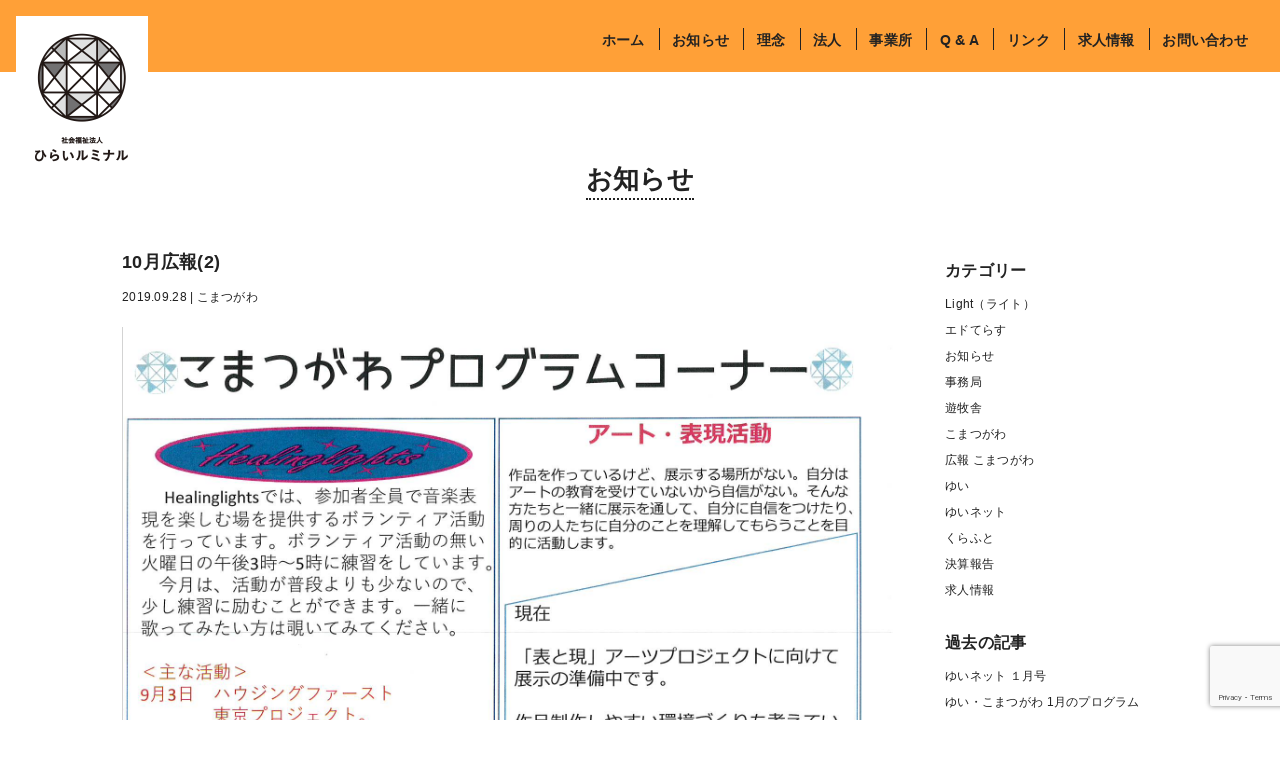

--- FILE ---
content_type: text/html; charset=UTF-8
request_url: https://hirai-luminal.or.jp/komatsugawa/263/
body_size: 11218
content:
<!DOCTYPE html>
<html lang="ja">
<head>
<meta charset="UTF-8">

<meta name="description" content="一人ひとりの自己実現と、誰にとっても暮らしやすい地域づくり">
<meta name="viewport" content="width=device-width">
<link rel="apple-touch-icon" sizes="57x57" href="https://hirai-luminal.or.jp/wp/wp-content/themes/base_wp/_shared/image/favicon.ico/apple-icon-57x57.png">
<link rel="apple-touch-icon" sizes="60x60" href="https://hirai-luminal.or.jp/wp/wp-content/themes/base_wp/_shared/image/favicon.ico/apple-icon-60x60.png">
<link rel="apple-touch-icon" sizes="72x72" href="https://hirai-luminal.or.jp/wp/wp-content/themes/base_wp/_shared/image/favicon.ico/apple-icon-72x72.png">
<link rel="apple-touch-icon" sizes="76x76" href="https://hirai-luminal.or.jp/wp/wp-content/themes/base_wp/_shared/image/favicon.ico/apple-icon-76x76.png">
<link rel="apple-touch-icon" sizes="114x114" href="https://hirai-luminal.or.jp/wp/wp-content/themes/base_wp/_shared/image/favicon.ico/apple-icon-114x114.png">
<link rel="apple-touch-icon" sizes="120x120" href="https://hirai-luminal.or.jp/wp/wp-content/themes/base_wp/_shared/image/favicon.ico/apple-icon-120x120.png">
<link rel="apple-touch-icon" sizes="144x144" href="https://hirai-luminal.or.jp/wp/wp-content/themes/base_wp/_shared/image/favicon.ico/apple-icon-144x144.png">
<link rel="apple-touch-icon" sizes="152x152" href="https://hirai-luminal.or.jp/wp/wp-content/themes/base_wp/_shared/image/favicon.ico/apple-icon-152x152.png">
<link rel="apple-touch-icon" sizes="180x180" href="https://hirai-luminal.or.jp/wp/wp-content/themes/base_wp/_shared/image/favicon.ico/apple-icon-180x180.png">
<link rel="icon" type="image/png" sizes="192x192"  href="https://hirai-luminal.or.jp/wp/wp-content/themes/base_wp/_shared/image/favicon.ico/android-icon-192x192.png">
<link rel="icon" type="image/png" sizes="32x32" href="https://hirai-luminal.or.jp/wp/wp-content/themes/base_wp/_shared/image/favicon.ico/favicon-32x32.png">
<link rel="icon" type="image/png" sizes="96x96" href="https://hirai-luminal.or.jp/wp/wp-content/themes/base_wp/_shared/image/favicon.ico/favicon-96x96.png">
<link rel="icon" type="image/png" sizes="16x16" href="https://hirai-luminal.or.jp/wp/wp-content/themes/base_wp/_shared/image/favicon.ico/favicon-16x16.png">
<link rel="manifest" href="https://hirai-luminal.or.jp/wp/wp-content/themes/base_wp/_shared/image/favicon.ico/manifest.json">
<meta name="msapplication-TileColor" content="#ffffff">
<meta name="msapplication-TileImage" content="https://hirai-luminal.or.jp/wp/wp-content/themes/base_wp/_shared/image/favicon.ico/ms-icon-144x144.png">
<meta name="theme-color" content="#ffffff">
<link rel="stylesheet" type="text/css" href="https://hirai-luminal.or.jp/wp/wp-content/themes/base_wp/_shared/css/reset.css">
<link rel="stylesheet" type="text/css" href="https://maxcdn.bootstrapcdn.com/font-awesome/4.7.0/css/font-awesome.min.css">
<link rel="stylesheet" type="text/css" href="https://hirai-luminal.or.jp/wp/wp-content/themes/base_wp/_shared/css/animate.css">
<link rel="stylesheet" type="text/css" href="https://hirai-luminal.or.jp/wp/wp-content/themes/base_wp/style.css">
<link rel="stylesheet" href="https://cdnjs.cloudflare.com/ajax/libs/drawer/3.2.2/css/drawer.min.css">
<script src="https://ajax.googleapis.com/ajax/libs/jquery/1.12.4/jquery.min.js"></script>
<script type="text/javascript" src="https://hirai-luminal.or.jp/wp/wp-content/themes/base_wp/_shared/js/jquery.easing.1.3.js"></script>
<script src="https://cdnjs.cloudflare.com/ajax/libs/iScroll/5.2.0/iscroll.min.js"></script>
<script src="https://cdnjs.cloudflare.com/ajax/libs/drawer/3.2.2/js/drawer.min.js"></script>
<script type="text/javascript" src="https://hirai-luminal.or.jp/wp/wp-content/themes/base_wp/_shared/js/wow.js"></script>
<script type="text/javascript" src="https://hirai-luminal.or.jp/wp/wp-content/themes/base_wp/_shared/js/jquery.heightLine.js"></script>
<script type="text/javascript" src="https://hirai-luminal.or.jp/wp/wp-content/themes/base_wp/_shared/js/script.js"></script>
<script>
$(function(){
new WOW().init();

$(function(){
	$('.drawer').drawer();

	$(window).load(function(){
	  $('.flow-box > div').heightLine({
	  	minWidth : 768
	  });
	  $('.hl').heightLine({
	  	minWidth : 768
	  });
	  /*$('#hiraitasho .grid').heightLine({
	  	minWidth : 768
	  });*/
	  $('#news-section .box-inner').heightLine({
	  	minWidth : 768
	  });
	});
});
});
</script>
	<style>img:is([sizes="auto" i], [sizes^="auto," i]) { contain-intrinsic-size: 3000px 1500px }</style>
	
		<!-- All in One SEO 4.8.3.2 - aioseo.com -->
		<title>10月広報(2) | 社会福祉法人 ひらいルミナル</title>
	<meta name="robots" content="max-image-preview:large" />
	<meta name="author" content="komatsugawa_ed"/>
	<link rel="canonical" href="https://hirai-luminal.or.jp/komatsugawa/263/" />
	<meta name="generator" content="All in One SEO (AIOSEO) 4.8.3.2" />
		<meta property="og:locale" content="ja_JP" />
		<meta property="og:site_name" content="社会福祉法人 ひらいルミナル" />
		<meta property="og:type" content="article" />
		<meta property="og:title" content="10月広報(2) | 社会福祉法人 ひらいルミナル" />
		<meta property="og:url" content="https://hirai-luminal.or.jp/komatsugawa/263/" />
		<meta property="og:image" content="https://hirai-luminal.or.jp/wp/wp-content/uploads/2019/06/ogp.jpg" />
		<meta property="og:image:secure_url" content="https://hirai-luminal.or.jp/wp/wp-content/uploads/2019/06/ogp.jpg" />
		<meta property="og:image:width" content="1200" />
		<meta property="og:image:height" content="630" />
		<meta property="article:published_time" content="2019-09-28T05:23:07+00:00" />
		<meta property="article:modified_time" content="2019-09-28T05:32:09+00:00" />
		<meta name="twitter:card" content="summary" />
		<meta name="twitter:title" content="10月広報(2) | 社会福祉法人 ひらいルミナル" />
		<meta name="twitter:image" content="https://hirai-luminal.or.jp/wp/wp-content/uploads/2019/06/ogp.jpg" />
		<script type="application/ld+json" class="aioseo-schema">
			{"@context":"https:\/\/schema.org","@graph":[{"@type":"Article","@id":"https:\/\/hirai-luminal.or.jp\/komatsugawa\/263\/#article","name":"10\u6708\u5e83\u5831(2) | \u793e\u4f1a\u798f\u7949\u6cd5\u4eba \u3072\u3089\u3044\u30eb\u30df\u30ca\u30eb","headline":"10\u6708\u5e83\u5831(2)","author":{"@id":"https:\/\/hirai-luminal.or.jp\/author\/komatsugawa_ed\/#author"},"publisher":{"@id":"https:\/\/hirai-luminal.or.jp\/#organization"},"image":{"@type":"ImageObject","url":"https:\/\/hirai-luminal.or.jp\/wp\/wp-content\/uploads\/2019\/06\/no-image.png","width":1200,"height":770},"datePublished":"2019-09-28T14:23:07+09:00","dateModified":"2019-09-28T14:32:09+09:00","inLanguage":"ja","mainEntityOfPage":{"@id":"https:\/\/hirai-luminal.or.jp\/komatsugawa\/263\/#webpage"},"isPartOf":{"@id":"https:\/\/hirai-luminal.or.jp\/komatsugawa\/263\/#webpage"},"articleSection":"\u3053\u307e\u3064\u304c\u308f"},{"@type":"BreadcrumbList","@id":"https:\/\/hirai-luminal.or.jp\/komatsugawa\/263\/#breadcrumblist","itemListElement":[{"@type":"ListItem","@id":"https:\/\/hirai-luminal.or.jp#listItem","position":1,"name":"\u30db\u30fc\u30e0","item":"https:\/\/hirai-luminal.or.jp","nextItem":{"@type":"ListItem","@id":"https:\/\/hirai-luminal.or.jp\/category\/komatsugawa\/#listItem","name":"\u3053\u307e\u3064\u304c\u308f"}},{"@type":"ListItem","@id":"https:\/\/hirai-luminal.or.jp\/category\/komatsugawa\/#listItem","position":2,"name":"\u3053\u307e\u3064\u304c\u308f","item":"https:\/\/hirai-luminal.or.jp\/category\/komatsugawa\/","nextItem":{"@type":"ListItem","@id":"https:\/\/hirai-luminal.or.jp\/komatsugawa\/263\/#listItem","name":"10\u6708\u5e83\u5831(2)"},"previousItem":{"@type":"ListItem","@id":"https:\/\/hirai-luminal.or.jp#listItem","name":"\u30db\u30fc\u30e0"}},{"@type":"ListItem","@id":"https:\/\/hirai-luminal.or.jp\/komatsugawa\/263\/#listItem","position":3,"name":"10\u6708\u5e83\u5831(2)","previousItem":{"@type":"ListItem","@id":"https:\/\/hirai-luminal.or.jp\/category\/komatsugawa\/#listItem","name":"\u3053\u307e\u3064\u304c\u308f"}}]},{"@type":"Organization","@id":"https:\/\/hirai-luminal.or.jp\/#organization","name":"\u793e\u4f1a\u798f\u7949\u6cd5\u4eba \u3072\u3089\u3044\u30eb\u30df\u30ca\u30eb","description":"\u4e00\u4eba\u3072\u3068\u308a\u306e\u81ea\u5df1\u5b9f\u73fe\u3068\u3001\u8ab0\u306b\u3068\u3063\u3066\u3082\u66ae\u3089\u3057\u3084\u3059\u3044\u5730\u57df\u3065\u304f\u308a","url":"https:\/\/hirai-luminal.or.jp\/"},{"@type":"Person","@id":"https:\/\/hirai-luminal.or.jp\/author\/komatsugawa_ed\/#author","url":"https:\/\/hirai-luminal.or.jp\/author\/komatsugawa_ed\/","name":"komatsugawa_ed","image":{"@type":"ImageObject","@id":"https:\/\/hirai-luminal.or.jp\/komatsugawa\/263\/#authorImage","url":"https:\/\/secure.gravatar.com\/avatar\/255343da4270638ba92173f387977b6f3d5b3da190f5c389902ec9ea25887035?s=96&d=mm&r=g","width":96,"height":96,"caption":"komatsugawa_ed"}},{"@type":"WebPage","@id":"https:\/\/hirai-luminal.or.jp\/komatsugawa\/263\/#webpage","url":"https:\/\/hirai-luminal.or.jp\/komatsugawa\/263\/","name":"10\u6708\u5e83\u5831(2) | \u793e\u4f1a\u798f\u7949\u6cd5\u4eba \u3072\u3089\u3044\u30eb\u30df\u30ca\u30eb","inLanguage":"ja","isPartOf":{"@id":"https:\/\/hirai-luminal.or.jp\/#website"},"breadcrumb":{"@id":"https:\/\/hirai-luminal.or.jp\/komatsugawa\/263\/#breadcrumblist"},"author":{"@id":"https:\/\/hirai-luminal.or.jp\/author\/komatsugawa_ed\/#author"},"creator":{"@id":"https:\/\/hirai-luminal.or.jp\/author\/komatsugawa_ed\/#author"},"image":{"@type":"ImageObject","url":"https:\/\/hirai-luminal.or.jp\/wp\/wp-content\/uploads\/2019\/06\/no-image.png","@id":"https:\/\/hirai-luminal.or.jp\/komatsugawa\/263\/#mainImage","width":1200,"height":770},"primaryImageOfPage":{"@id":"https:\/\/hirai-luminal.or.jp\/komatsugawa\/263\/#mainImage"},"datePublished":"2019-09-28T14:23:07+09:00","dateModified":"2019-09-28T14:32:09+09:00"},{"@type":"WebSite","@id":"https:\/\/hirai-luminal.or.jp\/#website","url":"https:\/\/hirai-luminal.or.jp\/","name":"\u793e\u4f1a\u798f\u7949\u6cd5\u4eba \u3072\u3089\u3044\u30eb\u30df\u30ca\u30eb","description":"\u4e00\u4eba\u3072\u3068\u308a\u306e\u81ea\u5df1\u5b9f\u73fe\u3068\u3001\u8ab0\u306b\u3068\u3063\u3066\u3082\u66ae\u3089\u3057\u3084\u3059\u3044\u5730\u57df\u3065\u304f\u308a","inLanguage":"ja","publisher":{"@id":"https:\/\/hirai-luminal.or.jp\/#organization"}}]}
		</script>
		<!-- All in One SEO -->

<link rel='dns-prefetch' href='//www.googletagmanager.com' />
<script type="text/javascript">
/* <![CDATA[ */
window._wpemojiSettings = {"baseUrl":"https:\/\/s.w.org\/images\/core\/emoji\/16.0.1\/72x72\/","ext":".png","svgUrl":"https:\/\/s.w.org\/images\/core\/emoji\/16.0.1\/svg\/","svgExt":".svg","source":{"concatemoji":"https:\/\/hirai-luminal.or.jp\/wp\/wp-includes\/js\/wp-emoji-release.min.js?ver=6.8.3"}};
/*! This file is auto-generated */
!function(s,n){var o,i,e;function c(e){try{var t={supportTests:e,timestamp:(new Date).valueOf()};sessionStorage.setItem(o,JSON.stringify(t))}catch(e){}}function p(e,t,n){e.clearRect(0,0,e.canvas.width,e.canvas.height),e.fillText(t,0,0);var t=new Uint32Array(e.getImageData(0,0,e.canvas.width,e.canvas.height).data),a=(e.clearRect(0,0,e.canvas.width,e.canvas.height),e.fillText(n,0,0),new Uint32Array(e.getImageData(0,0,e.canvas.width,e.canvas.height).data));return t.every(function(e,t){return e===a[t]})}function u(e,t){e.clearRect(0,0,e.canvas.width,e.canvas.height),e.fillText(t,0,0);for(var n=e.getImageData(16,16,1,1),a=0;a<n.data.length;a++)if(0!==n.data[a])return!1;return!0}function f(e,t,n,a){switch(t){case"flag":return n(e,"\ud83c\udff3\ufe0f\u200d\u26a7\ufe0f","\ud83c\udff3\ufe0f\u200b\u26a7\ufe0f")?!1:!n(e,"\ud83c\udde8\ud83c\uddf6","\ud83c\udde8\u200b\ud83c\uddf6")&&!n(e,"\ud83c\udff4\udb40\udc67\udb40\udc62\udb40\udc65\udb40\udc6e\udb40\udc67\udb40\udc7f","\ud83c\udff4\u200b\udb40\udc67\u200b\udb40\udc62\u200b\udb40\udc65\u200b\udb40\udc6e\u200b\udb40\udc67\u200b\udb40\udc7f");case"emoji":return!a(e,"\ud83e\udedf")}return!1}function g(e,t,n,a){var r="undefined"!=typeof WorkerGlobalScope&&self instanceof WorkerGlobalScope?new OffscreenCanvas(300,150):s.createElement("canvas"),o=r.getContext("2d",{willReadFrequently:!0}),i=(o.textBaseline="top",o.font="600 32px Arial",{});return e.forEach(function(e){i[e]=t(o,e,n,a)}),i}function t(e){var t=s.createElement("script");t.src=e,t.defer=!0,s.head.appendChild(t)}"undefined"!=typeof Promise&&(o="wpEmojiSettingsSupports",i=["flag","emoji"],n.supports={everything:!0,everythingExceptFlag:!0},e=new Promise(function(e){s.addEventListener("DOMContentLoaded",e,{once:!0})}),new Promise(function(t){var n=function(){try{var e=JSON.parse(sessionStorage.getItem(o));if("object"==typeof e&&"number"==typeof e.timestamp&&(new Date).valueOf()<e.timestamp+604800&&"object"==typeof e.supportTests)return e.supportTests}catch(e){}return null}();if(!n){if("undefined"!=typeof Worker&&"undefined"!=typeof OffscreenCanvas&&"undefined"!=typeof URL&&URL.createObjectURL&&"undefined"!=typeof Blob)try{var e="postMessage("+g.toString()+"("+[JSON.stringify(i),f.toString(),p.toString(),u.toString()].join(",")+"));",a=new Blob([e],{type:"text/javascript"}),r=new Worker(URL.createObjectURL(a),{name:"wpTestEmojiSupports"});return void(r.onmessage=function(e){c(n=e.data),r.terminate(),t(n)})}catch(e){}c(n=g(i,f,p,u))}t(n)}).then(function(e){for(var t in e)n.supports[t]=e[t],n.supports.everything=n.supports.everything&&n.supports[t],"flag"!==t&&(n.supports.everythingExceptFlag=n.supports.everythingExceptFlag&&n.supports[t]);n.supports.everythingExceptFlag=n.supports.everythingExceptFlag&&!n.supports.flag,n.DOMReady=!1,n.readyCallback=function(){n.DOMReady=!0}}).then(function(){return e}).then(function(){var e;n.supports.everything||(n.readyCallback(),(e=n.source||{}).concatemoji?t(e.concatemoji):e.wpemoji&&e.twemoji&&(t(e.twemoji),t(e.wpemoji)))}))}((window,document),window._wpemojiSettings);
/* ]]> */
</script>
<style id='wp-emoji-styles-inline-css' type='text/css'>

	img.wp-smiley, img.emoji {
		display: inline !important;
		border: none !important;
		box-shadow: none !important;
		height: 1em !important;
		width: 1em !important;
		margin: 0 0.07em !important;
		vertical-align: -0.1em !important;
		background: none !important;
		padding: 0 !important;
	}
</style>
<link rel='stylesheet' id='wp-block-library-css' href='https://hirai-luminal.or.jp/wp/wp-includes/css/dist/block-library/style.min.css?ver=6.8.3' type='text/css' media='all' />
<style id='classic-theme-styles-inline-css' type='text/css'>
/*! This file is auto-generated */
.wp-block-button__link{color:#fff;background-color:#32373c;border-radius:9999px;box-shadow:none;text-decoration:none;padding:calc(.667em + 2px) calc(1.333em + 2px);font-size:1.125em}.wp-block-file__button{background:#32373c;color:#fff;text-decoration:none}
</style>
<style id='pdfemb-pdf-embedder-viewer-style-inline-css' type='text/css'>
.wp-block-pdfemb-pdf-embedder-viewer{max-width:none}

</style>
<style id='global-styles-inline-css' type='text/css'>
:root{--wp--preset--aspect-ratio--square: 1;--wp--preset--aspect-ratio--4-3: 4/3;--wp--preset--aspect-ratio--3-4: 3/4;--wp--preset--aspect-ratio--3-2: 3/2;--wp--preset--aspect-ratio--2-3: 2/3;--wp--preset--aspect-ratio--16-9: 16/9;--wp--preset--aspect-ratio--9-16: 9/16;--wp--preset--color--black: #000000;--wp--preset--color--cyan-bluish-gray: #abb8c3;--wp--preset--color--white: #ffffff;--wp--preset--color--pale-pink: #f78da7;--wp--preset--color--vivid-red: #cf2e2e;--wp--preset--color--luminous-vivid-orange: #ff6900;--wp--preset--color--luminous-vivid-amber: #fcb900;--wp--preset--color--light-green-cyan: #7bdcb5;--wp--preset--color--vivid-green-cyan: #00d084;--wp--preset--color--pale-cyan-blue: #8ed1fc;--wp--preset--color--vivid-cyan-blue: #0693e3;--wp--preset--color--vivid-purple: #9b51e0;--wp--preset--gradient--vivid-cyan-blue-to-vivid-purple: linear-gradient(135deg,rgba(6,147,227,1) 0%,rgb(155,81,224) 100%);--wp--preset--gradient--light-green-cyan-to-vivid-green-cyan: linear-gradient(135deg,rgb(122,220,180) 0%,rgb(0,208,130) 100%);--wp--preset--gradient--luminous-vivid-amber-to-luminous-vivid-orange: linear-gradient(135deg,rgba(252,185,0,1) 0%,rgba(255,105,0,1) 100%);--wp--preset--gradient--luminous-vivid-orange-to-vivid-red: linear-gradient(135deg,rgba(255,105,0,1) 0%,rgb(207,46,46) 100%);--wp--preset--gradient--very-light-gray-to-cyan-bluish-gray: linear-gradient(135deg,rgb(238,238,238) 0%,rgb(169,184,195) 100%);--wp--preset--gradient--cool-to-warm-spectrum: linear-gradient(135deg,rgb(74,234,220) 0%,rgb(151,120,209) 20%,rgb(207,42,186) 40%,rgb(238,44,130) 60%,rgb(251,105,98) 80%,rgb(254,248,76) 100%);--wp--preset--gradient--blush-light-purple: linear-gradient(135deg,rgb(255,206,236) 0%,rgb(152,150,240) 100%);--wp--preset--gradient--blush-bordeaux: linear-gradient(135deg,rgb(254,205,165) 0%,rgb(254,45,45) 50%,rgb(107,0,62) 100%);--wp--preset--gradient--luminous-dusk: linear-gradient(135deg,rgb(255,203,112) 0%,rgb(199,81,192) 50%,rgb(65,88,208) 100%);--wp--preset--gradient--pale-ocean: linear-gradient(135deg,rgb(255,245,203) 0%,rgb(182,227,212) 50%,rgb(51,167,181) 100%);--wp--preset--gradient--electric-grass: linear-gradient(135deg,rgb(202,248,128) 0%,rgb(113,206,126) 100%);--wp--preset--gradient--midnight: linear-gradient(135deg,rgb(2,3,129) 0%,rgb(40,116,252) 100%);--wp--preset--font-size--small: 13px;--wp--preset--font-size--medium: 20px;--wp--preset--font-size--large: 36px;--wp--preset--font-size--x-large: 42px;--wp--preset--spacing--20: 0.44rem;--wp--preset--spacing--30: 0.67rem;--wp--preset--spacing--40: 1rem;--wp--preset--spacing--50: 1.5rem;--wp--preset--spacing--60: 2.25rem;--wp--preset--spacing--70: 3.38rem;--wp--preset--spacing--80: 5.06rem;--wp--preset--shadow--natural: 6px 6px 9px rgba(0, 0, 0, 0.2);--wp--preset--shadow--deep: 12px 12px 50px rgba(0, 0, 0, 0.4);--wp--preset--shadow--sharp: 6px 6px 0px rgba(0, 0, 0, 0.2);--wp--preset--shadow--outlined: 6px 6px 0px -3px rgba(255, 255, 255, 1), 6px 6px rgba(0, 0, 0, 1);--wp--preset--shadow--crisp: 6px 6px 0px rgba(0, 0, 0, 1);}:where(.is-layout-flex){gap: 0.5em;}:where(.is-layout-grid){gap: 0.5em;}body .is-layout-flex{display: flex;}.is-layout-flex{flex-wrap: wrap;align-items: center;}.is-layout-flex > :is(*, div){margin: 0;}body .is-layout-grid{display: grid;}.is-layout-grid > :is(*, div){margin: 0;}:where(.wp-block-columns.is-layout-flex){gap: 2em;}:where(.wp-block-columns.is-layout-grid){gap: 2em;}:where(.wp-block-post-template.is-layout-flex){gap: 1.25em;}:where(.wp-block-post-template.is-layout-grid){gap: 1.25em;}.has-black-color{color: var(--wp--preset--color--black) !important;}.has-cyan-bluish-gray-color{color: var(--wp--preset--color--cyan-bluish-gray) !important;}.has-white-color{color: var(--wp--preset--color--white) !important;}.has-pale-pink-color{color: var(--wp--preset--color--pale-pink) !important;}.has-vivid-red-color{color: var(--wp--preset--color--vivid-red) !important;}.has-luminous-vivid-orange-color{color: var(--wp--preset--color--luminous-vivid-orange) !important;}.has-luminous-vivid-amber-color{color: var(--wp--preset--color--luminous-vivid-amber) !important;}.has-light-green-cyan-color{color: var(--wp--preset--color--light-green-cyan) !important;}.has-vivid-green-cyan-color{color: var(--wp--preset--color--vivid-green-cyan) !important;}.has-pale-cyan-blue-color{color: var(--wp--preset--color--pale-cyan-blue) !important;}.has-vivid-cyan-blue-color{color: var(--wp--preset--color--vivid-cyan-blue) !important;}.has-vivid-purple-color{color: var(--wp--preset--color--vivid-purple) !important;}.has-black-background-color{background-color: var(--wp--preset--color--black) !important;}.has-cyan-bluish-gray-background-color{background-color: var(--wp--preset--color--cyan-bluish-gray) !important;}.has-white-background-color{background-color: var(--wp--preset--color--white) !important;}.has-pale-pink-background-color{background-color: var(--wp--preset--color--pale-pink) !important;}.has-vivid-red-background-color{background-color: var(--wp--preset--color--vivid-red) !important;}.has-luminous-vivid-orange-background-color{background-color: var(--wp--preset--color--luminous-vivid-orange) !important;}.has-luminous-vivid-amber-background-color{background-color: var(--wp--preset--color--luminous-vivid-amber) !important;}.has-light-green-cyan-background-color{background-color: var(--wp--preset--color--light-green-cyan) !important;}.has-vivid-green-cyan-background-color{background-color: var(--wp--preset--color--vivid-green-cyan) !important;}.has-pale-cyan-blue-background-color{background-color: var(--wp--preset--color--pale-cyan-blue) !important;}.has-vivid-cyan-blue-background-color{background-color: var(--wp--preset--color--vivid-cyan-blue) !important;}.has-vivid-purple-background-color{background-color: var(--wp--preset--color--vivid-purple) !important;}.has-black-border-color{border-color: var(--wp--preset--color--black) !important;}.has-cyan-bluish-gray-border-color{border-color: var(--wp--preset--color--cyan-bluish-gray) !important;}.has-white-border-color{border-color: var(--wp--preset--color--white) !important;}.has-pale-pink-border-color{border-color: var(--wp--preset--color--pale-pink) !important;}.has-vivid-red-border-color{border-color: var(--wp--preset--color--vivid-red) !important;}.has-luminous-vivid-orange-border-color{border-color: var(--wp--preset--color--luminous-vivid-orange) !important;}.has-luminous-vivid-amber-border-color{border-color: var(--wp--preset--color--luminous-vivid-amber) !important;}.has-light-green-cyan-border-color{border-color: var(--wp--preset--color--light-green-cyan) !important;}.has-vivid-green-cyan-border-color{border-color: var(--wp--preset--color--vivid-green-cyan) !important;}.has-pale-cyan-blue-border-color{border-color: var(--wp--preset--color--pale-cyan-blue) !important;}.has-vivid-cyan-blue-border-color{border-color: var(--wp--preset--color--vivid-cyan-blue) !important;}.has-vivid-purple-border-color{border-color: var(--wp--preset--color--vivid-purple) !important;}.has-vivid-cyan-blue-to-vivid-purple-gradient-background{background: var(--wp--preset--gradient--vivid-cyan-blue-to-vivid-purple) !important;}.has-light-green-cyan-to-vivid-green-cyan-gradient-background{background: var(--wp--preset--gradient--light-green-cyan-to-vivid-green-cyan) !important;}.has-luminous-vivid-amber-to-luminous-vivid-orange-gradient-background{background: var(--wp--preset--gradient--luminous-vivid-amber-to-luminous-vivid-orange) !important;}.has-luminous-vivid-orange-to-vivid-red-gradient-background{background: var(--wp--preset--gradient--luminous-vivid-orange-to-vivid-red) !important;}.has-very-light-gray-to-cyan-bluish-gray-gradient-background{background: var(--wp--preset--gradient--very-light-gray-to-cyan-bluish-gray) !important;}.has-cool-to-warm-spectrum-gradient-background{background: var(--wp--preset--gradient--cool-to-warm-spectrum) !important;}.has-blush-light-purple-gradient-background{background: var(--wp--preset--gradient--blush-light-purple) !important;}.has-blush-bordeaux-gradient-background{background: var(--wp--preset--gradient--blush-bordeaux) !important;}.has-luminous-dusk-gradient-background{background: var(--wp--preset--gradient--luminous-dusk) !important;}.has-pale-ocean-gradient-background{background: var(--wp--preset--gradient--pale-ocean) !important;}.has-electric-grass-gradient-background{background: var(--wp--preset--gradient--electric-grass) !important;}.has-midnight-gradient-background{background: var(--wp--preset--gradient--midnight) !important;}.has-small-font-size{font-size: var(--wp--preset--font-size--small) !important;}.has-medium-font-size{font-size: var(--wp--preset--font-size--medium) !important;}.has-large-font-size{font-size: var(--wp--preset--font-size--large) !important;}.has-x-large-font-size{font-size: var(--wp--preset--font-size--x-large) !important;}
:where(.wp-block-post-template.is-layout-flex){gap: 1.25em;}:where(.wp-block-post-template.is-layout-grid){gap: 1.25em;}
:where(.wp-block-columns.is-layout-flex){gap: 2em;}:where(.wp-block-columns.is-layout-grid){gap: 2em;}
:root :where(.wp-block-pullquote){font-size: 1.5em;line-height: 1.6;}
</style>
<link rel='stylesheet' id='contact-form-7-css' href='https://hirai-luminal.or.jp/wp/wp-content/plugins/contact-form-7/includes/css/styles.css?ver=6.0.6' type='text/css' media='all' />
<link rel='stylesheet' id='msl-main-css' href='https://hirai-luminal.or.jp/wp/wp-content/plugins/master-slider/public/assets/css/masterslider.main.css?ver=3.10.9' type='text/css' media='all' />
<link rel='stylesheet' id='msl-custom-css' href='https://hirai-luminal.or.jp/wp/wp-content/uploads/master-slider/custom.css?ver=9.5' type='text/css' media='all' />

<!-- Site Kit によって追加された Google タグ（gtag.js）スニペット -->
<!-- Google アナリティクス スニペット (Site Kit が追加) -->
<script type="text/javascript" src="https://www.googletagmanager.com/gtag/js?id=GT-TWMGWM7V" id="google_gtagjs-js" async></script>
<script type="text/javascript" id="google_gtagjs-js-after">
/* <![CDATA[ */
window.dataLayer = window.dataLayer || [];function gtag(){dataLayer.push(arguments);}
gtag("set","linker",{"domains":["hirai-luminal.or.jp"]});
gtag("js", new Date());
gtag("set", "developer_id.dZTNiMT", true);
gtag("config", "GT-TWMGWM7V");
 window._googlesitekit = window._googlesitekit || {}; window._googlesitekit.throttledEvents = []; window._googlesitekit.gtagEvent = (name, data) => { var key = JSON.stringify( { name, data } ); if ( !! window._googlesitekit.throttledEvents[ key ] ) { return; } window._googlesitekit.throttledEvents[ key ] = true; setTimeout( () => { delete window._googlesitekit.throttledEvents[ key ]; }, 5 ); gtag( "event", name, { ...data, event_source: "site-kit" } ); }; 
/* ]]> */
</script>
<link rel="https://api.w.org/" href="https://hirai-luminal.or.jp/wp-json/" /><link rel="alternate" title="JSON" type="application/json" href="https://hirai-luminal.or.jp/wp-json/wp/v2/posts/263" /><link rel="EditURI" type="application/rsd+xml" title="RSD" href="https://hirai-luminal.or.jp/wp/xmlrpc.php?rsd" />
<meta name="generator" content="WordPress 6.8.3" />
<link rel='shortlink' href='https://hirai-luminal.or.jp/?p=263' />
<link rel="alternate" title="oEmbed (JSON)" type="application/json+oembed" href="https://hirai-luminal.or.jp/wp-json/oembed/1.0/embed?url=https%3A%2F%2Fhirai-luminal.or.jp%2Fkomatsugawa%2F263%2F" />
<link rel="alternate" title="oEmbed (XML)" type="text/xml+oembed" href="https://hirai-luminal.or.jp/wp-json/oembed/1.0/embed?url=https%3A%2F%2Fhirai-luminal.or.jp%2Fkomatsugawa%2F263%2F&#038;format=xml" />
<meta name="generator" content="Site Kit by Google 1.170.0" /><script>var ms_grabbing_curosr = 'https://hirai-luminal.or.jp/wp/wp-content/plugins/master-slider/public/assets/css/common/grabbing.cur', ms_grab_curosr = 'https://hirai-luminal.or.jp/wp/wp-content/plugins/master-slider/public/assets/css/common/grab.cur';</script>
<meta name="generator" content="MasterSlider 3.10.9 - Responsive Touch Image Slider | avt.li/msf" />
<noscript><style>.lazyload[data-src]{display:none !important;}</style></noscript><style>.lazyload{background-image:none !important;}.lazyload:before{background-image:none !important;}</style></head>
<body class="wp-singular post-template-default single single-post postid-263 single-format-standard wp-theme-base_wp drawer drawer--right wow fadeIn _masterslider _ms_version_3.10.9"   id="10%e6%9c%88%e5%ba%83%e5%a0%b12" >
<div class="fade"></div>
<div id="wrapper">
	<div id="header"></div>
	<h1 id="id">
		<a href="https://hirai-luminal.or.jp">
			<img src="[data-uri]" alt="社会福祉法人 ひらいルミナル" class="img-responsive lazyload" data-src="https://hirai-luminal.or.jp/wp/wp-content/themes/base_wp/_shared/image/logo00.png" decoding="async" data-eio-rwidth="400" data-eio-rheight="544"><noscript><img src="https://hirai-luminal.or.jp/wp/wp-content/themes/base_wp/_shared/image/logo00.png" alt="社会福祉法人 ひらいルミナル" class="img-responsive" data-eio="l"></noscript>
		</a>
	</h1>

	<menu class="visible-pc02">
		<div class="menu-menu-container"><ul id="menu-menu" class="menu"><li id="menu-item-30" class="menu-item menu-item-type-post_type menu-item-object-page menu-item-home menu-item-30"><a href="https://hirai-luminal.or.jp/">ホーム</a></li>
<li id="menu-item-32" class="menu-item menu-item-type-post_type menu-item-object-page current_page_parent menu-item-32"><a href="https://hirai-luminal.or.jp/news/">お知らせ</a></li>
<li id="menu-item-57" class="menu-item menu-item-type-post_type menu-item-object-page menu-item-57"><a href="https://hirai-luminal.or.jp/policy/">理念</a></li>
<li id="menu-item-33" class="menu-item menu-item-type-post_type menu-item-object-page menu-item-33"><a href="https://hirai-luminal.or.jp/about/">法人</a></li>
<li id="menu-item-46" class="menu-item menu-item-type-post_type menu-item-object-page menu-item-46"><a href="https://hirai-luminal.or.jp/office/">事業所</a></li>
<li id="menu-item-815" class="menu-item menu-item-type-post_type menu-item-object-page menu-item-815"><a href="https://hirai-luminal.or.jp/faq/">Q &#038; A</a></li>
<li id="menu-item-816" class="menu-item menu-item-type-post_type menu-item-object-page menu-item-816"><a href="https://hirai-luminal.or.jp/link/">リンク</a></li>
<li id="menu-item-35" class="menu-item menu-item-type-post_type menu-item-object-page menu-item-35"><a href="https://hirai-luminal.or.jp/recruit-2-2/">求人情報</a></li>
<li id="menu-item-37" class="menu-item menu-item-type-post_type menu-item-object-page menu-item-37"><a href="https://hirai-luminal.or.jp/contact/">お問い合わせ</a></li>
</ul></div>	</menu>

	<span id="menu-title" class="hidden-pc02">MENU</span>
	<div id="nav-menu" class="hidden-pc02">
		<button type="button" class="drawer-toggle drawer-hamburger">
		<span class="sr-only">toggle navigation</span>
		<span class="drawer-hamburger-icon"></span>
		</button>
		<nav class="drawer-nav" role="navigation">
			<div class="menu-menu-container"><ul id="menu-menu-1" class="menu"><li class="menu-item menu-item-type-post_type menu-item-object-page menu-item-home menu-item-30"><a href="https://hirai-luminal.or.jp/">ホーム</a></li>
<li class="menu-item menu-item-type-post_type menu-item-object-page current_page_parent menu-item-32"><a href="https://hirai-luminal.or.jp/news/">お知らせ</a></li>
<li class="menu-item menu-item-type-post_type menu-item-object-page menu-item-57"><a href="https://hirai-luminal.or.jp/policy/">理念</a></li>
<li class="menu-item menu-item-type-post_type menu-item-object-page menu-item-33"><a href="https://hirai-luminal.or.jp/about/">法人</a></li>
<li class="menu-item menu-item-type-post_type menu-item-object-page menu-item-46"><a href="https://hirai-luminal.or.jp/office/">事業所</a></li>
<li class="menu-item menu-item-type-post_type menu-item-object-page menu-item-815"><a href="https://hirai-luminal.or.jp/faq/">Q &#038; A</a></li>
<li class="menu-item menu-item-type-post_type menu-item-object-page menu-item-816"><a href="https://hirai-luminal.or.jp/link/">リンク</a></li>
<li class="menu-item menu-item-type-post_type menu-item-object-page menu-item-35"><a href="https://hirai-luminal.or.jp/recruit-2-2/">求人情報</a></li>
<li class="menu-item menu-item-type-post_type menu-item-object-page menu-item-37"><a href="https://hirai-luminal.or.jp/contact/">お問い合わせ</a></li>
</ul></div>			<div id="sns">
				<ul>
					<li><a href="https://www.facebook.com/healightnet/" target="_blank"><i class="fa fa-facebook"></i></a></li>
					<li><a href="mailto:info@healight-net.or.jp" target="_blank"><i class="fa fa-envelope-o"></i></a></li>
					<li><a href="tel:03-6661-3434" target="_blank"><i class="fa fa-phone"></i></a></li>
				</ul>
			</div>
		</nav>
	</div>
	<main role="main">	<div class="container" id="content">
		<div class="row">
			<div class="grid" id="heading">
				<h2 class="text-center"><span><a href="https://hirai-luminal.or.jp/news">お知らせ</a></span></h2>
			</div>
			<div class="grid grid-9">
								<div class="grid">
					<h2>10月広報(2)</h2>
					<p class="post-meta"><span class="post-date">2019.09.28</span> | <a href="https://hirai-luminal.or.jp/category/komatsugawa/" rel="category tag">こまつがわ</a></p>
					<div class="">
						<a href="https://hirai-luminal.or.jp/wp/wp-content/uploads/2019/09/MX-3631_20190928_140216.pdf" class="pdfemb-viewer" style="" data-width="max" data-height="max" data-toolbar="bottom" data-toolbar-fixed="off">MX-3631_20190928_140216</a>
					</div>
				</div>
				
				<div class="" id="page-nav">
					<div class="grid grid-sp-6">
						&laquo; <a href="https://hirai-luminal.or.jp/komatsugawa/261/" rel="prev">10月広報(1)</a>&nbsp;
					</div>
					<div class="grid grid-sp-6">
						&nbsp;<a href="https://hirai-luminal.or.jp/komatsugawa/267/" rel="next">10月プログラム</a> &raquo;					</div>
				</div>
			</div>
			<div class="grid grid-3" id="side">
				<div class="section" id="menu-category">
	<h4>カテゴリー</h4>
	<ul>
			<li class="cat-item cat-item-54"><a href="https://hirai-luminal.or.jp/category/light%ef%bc%88%e3%83%a9%e3%82%a4%e3%83%88%ef%bc%89/">Light（ライト）</a>
</li>
	<li class="cat-item cat-item-53"><a href="https://hirai-luminal.or.jp/category/%e3%82%a8%e3%83%89%e3%81%a6%e3%82%89%e3%81%99/">エドてらす</a>
</li>
	<li class="cat-item cat-item-1"><a href="https://hirai-luminal.or.jp/category/info/">お知らせ</a>
</li>
	<li class="cat-item cat-item-38"><a href="https://hirai-luminal.or.jp/category/office/">事務局</a>
</li>
	<li class="cat-item cat-item-3"><a href="https://hirai-luminal.or.jp/category/yuboku/">遊牧舎</a>
</li>
	<li class="cat-item cat-item-4"><a href="https://hirai-luminal.or.jp/category/komatsugawa/">こまつがわ</a>
</li>
	<li class="cat-item cat-item-51"><a href="https://hirai-luminal.or.jp/category/%e5%ba%83%e5%a0%b1-%e3%81%93%e3%81%be%e3%81%a4%e3%81%8c%e3%82%8f/">広報 こまつがわ</a>
</li>
	<li class="cat-item cat-item-41"><a href="https://hirai-luminal.or.jp/category/yui/">ゆい</a>
</li>
	<li class="cat-item cat-item-44"><a href="https://hirai-luminal.or.jp/category/yuinet/">ゆいネット</a>
</li>
	<li class="cat-item cat-item-42"><a href="https://hirai-luminal.or.jp/category/craft/">くらふと</a>
</li>
	<li class="cat-item cat-item-6"><a href="https://hirai-luminal.or.jp/category/accounting/">決算報告</a>
</li>
	<li class="cat-item cat-item-5"><a href="https://hirai-luminal.or.jp/category/recruit/">求人情報</a>
</li>
	</ul>
</div>

<div class="section">
	<h4>過去の記事</h4>
	<ul class="entry">
		    <li><a href="https://hirai-luminal.or.jp/info/3106/">ゆいネット １月号</a></li>
		    <li><a href="https://hirai-luminal.or.jp/info/2872/">ゆい・こまつがわ 1月のプログラム</a></li>
		    <li><a href="https://hirai-luminal.or.jp/info/1997/">求人情報更新</a></li>
		    <li><a href="https://hirai-luminal.or.jp/info/3075/">ゆいネット 12月号</a></li>
		    <li><a href="https://hirai-luminal.or.jp/info/3043/">ゆいネット 11月号</a></li>
		    <li><a href="https://hirai-luminal.or.jp/info/3022/">ＪＫＡ補助車両購入のお知らせ</a></li>
			</ul>
</div>			</div>
		</div>
	</div>
<div id="footer">
<div class="container">
	<div class="row">
		<div class="grid grid-8">
			<h1><a href="https://hirai-luminal.or.jp">社会福祉法人 ひらいルミナル</a></h1>
			<p id="address"><a href="https://goo.gl/maps/aJgFEwqwqBaJR3oGA">〒134-0091
東京都江戸川区船堀 1-4-10 第二乙女屋マンション 702 <i class="fa fa-external-link"></i></a><br>
TEL : 03-6661-3434 FAX : 03-6661-3435 <br>
E-mail : <script type="text/javascript">
 var name = "info";
 var domain = "hirai-luminal.or.jp";
 document.write('<a href=\"mai'+'lto:'+name);
 document.write('&#64;'+domain+'\">');
 document.write(name+'@'+domain+'</a>');
</script></p>
		</div>
		<div class="grid grid-4" id="sns">
			<ul>
				<li><a href="https://www.facebook.com/healightnet/" target="_blank"><i class="fa fa-facebook"></i></a></li>
				<li><a href="https://www.instagram.com/healight_luminal/" target="_blank"><i class="fa fa-instagram"></i></a></li>
				<li>
					<script type="text/javascript">
 var name = "info";
 var domain = "hirai-luminal.or.jp";
 document.write('<a href=\"mai'+'lto:'+name);
 document.write('&#64;'+domain+'\">');
 document.write('<i class="fa fa-envelope-o"></i>'+'</a>');
</script></li>
				<li><a href="tel:03-6661-3434" target="_blank"><i class="fa fa-phone"></i></a></li>
			</ul>
			<p id="phone"><a href="tel:03-6661-3434">Tel: 03-6661-3434</a><br>事務局 受付時間 9:00-18:00（土・日・祝除く）</p>
		</div>
	</div>
	<div class="row">
		<div class="grid grid-6 hidden-pc" id="footer-nav">
			<ul>
				<li><a href="https://hirai-luminal.or.jp/privacy-policy">プライバシーポリシー</a></li>
				<li> | </li>
				<li><a href="https://hirai-luminal.or.jp/site-map">サイトマップ</a></li>
			</ul>
		</div>
		<div class="grid grid-6">
			<p id="copyright">Copyright 社会福祉法人 ひらいルミナル All Rights Reserved.</p>
		</div>
		<div class="grid grid-6 visible-pc" id="footer-nav">
			<ul>
				<li><a href="https://hirai-luminal.or.jp/privacy-policy">プライバシーポリシー</a></li>
				<li> | </li>
				<li><a href="https://hirai-luminal.or.jp/site-map">サイトマップ</a></li>
			</ul>
		</div>
	</div>
</div>
</div>
</body>
<script type="speculationrules">
{"prefetch":[{"source":"document","where":{"and":[{"href_matches":"\/*"},{"not":{"href_matches":["\/wp\/wp-*.php","\/wp\/wp-admin\/*","\/wp\/wp-content\/uploads\/*","\/wp\/wp-content\/*","\/wp\/wp-content\/plugins\/*","\/wp\/wp-content\/themes\/base_wp\/*","\/*\\?(.+)"]}},{"not":{"selector_matches":"a[rel~=\"nofollow\"]"}},{"not":{"selector_matches":".no-prefetch, .no-prefetch a"}}]},"eagerness":"conservative"}]}
</script>
<link rel='stylesheet' id='pdfemb_embed_pdf_css-css' href='https://hirai-luminal.or.jp/wp/wp-content/plugins/pdf-embedder/assets/css/pdfemb.min.css?ver=4.9.2' type='text/css' media='all' />
<script type="text/javascript" id="eio-lazy-load-js-before">
/* <![CDATA[ */
var eio_lazy_vars = {"exactdn_domain":"","skip_autoscale":0,"threshold":0,"use_dpr":1};
/* ]]> */
</script>
<script type="text/javascript" src="https://hirai-luminal.or.jp/wp/wp-content/plugins/ewww-image-optimizer/includes/lazysizes.min.js?ver=814" id="eio-lazy-load-js" async="async" data-wp-strategy="async"></script>
<script type="text/javascript" src="https://hirai-luminal.or.jp/wp/wp-includes/js/dist/hooks.min.js?ver=4d63a3d491d11ffd8ac6" id="wp-hooks-js"></script>
<script type="text/javascript" src="https://hirai-luminal.or.jp/wp/wp-includes/js/dist/i18n.min.js?ver=5e580eb46a90c2b997e6" id="wp-i18n-js"></script>
<script type="text/javascript" id="wp-i18n-js-after">
/* <![CDATA[ */
wp.i18n.setLocaleData( { 'text direction\u0004ltr': [ 'ltr' ] } );
/* ]]> */
</script>
<script type="text/javascript" src="https://hirai-luminal.or.jp/wp/wp-content/plugins/contact-form-7/includes/swv/js/index.js?ver=6.0.6" id="swv-js"></script>
<script type="text/javascript" id="contact-form-7-js-translations">
/* <![CDATA[ */
( function( domain, translations ) {
	var localeData = translations.locale_data[ domain ] || translations.locale_data.messages;
	localeData[""].domain = domain;
	wp.i18n.setLocaleData( localeData, domain );
} )( "contact-form-7", {"translation-revision-date":"2025-04-11 06:42:50+0000","generator":"GlotPress\/4.0.1","domain":"messages","locale_data":{"messages":{"":{"domain":"messages","plural-forms":"nplurals=1; plural=0;","lang":"ja_JP"},"This contact form is placed in the wrong place.":["\u3053\u306e\u30b3\u30f3\u30bf\u30af\u30c8\u30d5\u30a9\u30fc\u30e0\u306f\u9593\u9055\u3063\u305f\u4f4d\u7f6e\u306b\u7f6e\u304b\u308c\u3066\u3044\u307e\u3059\u3002"],"Error:":["\u30a8\u30e9\u30fc:"]}},"comment":{"reference":"includes\/js\/index.js"}} );
/* ]]> */
</script>
<script type="text/javascript" id="contact-form-7-js-before">
/* <![CDATA[ */
var wpcf7 = {
    "api": {
        "root": "https:\/\/hirai-luminal.or.jp\/wp-json\/",
        "namespace": "contact-form-7\/v1"
    }
};
/* ]]> */
</script>
<script type="text/javascript" src="https://hirai-luminal.or.jp/wp/wp-content/plugins/contact-form-7/includes/js/index.js?ver=6.0.6" id="contact-form-7-js"></script>
<script type="text/javascript" src="https://www.google.com/recaptcha/api.js?render=6LfZixwrAAAAAOLENZxdF3yn9NQk0UFEjBsEGI5c&amp;ver=3.0" id="google-recaptcha-js"></script>
<script type="text/javascript" src="https://hirai-luminal.or.jp/wp/wp-includes/js/dist/vendor/wp-polyfill.min.js?ver=3.15.0" id="wp-polyfill-js"></script>
<script type="text/javascript" id="wpcf7-recaptcha-js-before">
/* <![CDATA[ */
var wpcf7_recaptcha = {
    "sitekey": "6LfZixwrAAAAAOLENZxdF3yn9NQk0UFEjBsEGI5c",
    "actions": {
        "homepage": "homepage",
        "contactform": "contactform"
    }
};
/* ]]> */
</script>
<script type="text/javascript" src="https://hirai-luminal.or.jp/wp/wp-content/plugins/contact-form-7/modules/recaptcha/index.js?ver=6.0.6" id="wpcf7-recaptcha-js"></script>
<script type="text/javascript" src="https://hirai-luminal.or.jp/wp/wp-content/plugins/google-site-kit/dist/assets/js/googlesitekit-events-provider-contact-form-7-40476021fb6e59177033.js" id="googlesitekit-events-provider-contact-form-7-js" defer></script>
<script type="text/javascript" src="https://hirai-luminal.or.jp/wp/wp-includes/js/jquery/jquery.min.js?ver=3.7.1" id="jquery-core-js"></script>
<script type="text/javascript" src="https://hirai-luminal.or.jp/wp/wp-includes/js/jquery/jquery-migrate.min.js?ver=3.4.1" id="jquery-migrate-js"></script>
<script type="text/javascript" src="https://hirai-luminal.or.jp/wp/wp-content/plugins/pdf-embedder/assets/js/pdfjs/pdf.min.js?ver=2.2.228" id="pdfemb_pdfjs-js"></script>
<script type="text/javascript" id="pdfemb_embed_pdf-js-extra">
/* <![CDATA[ */
var pdfemb_trans = {"worker_src":"https:\/\/hirai-luminal.or.jp\/wp\/wp-content\/plugins\/pdf-embedder\/assets\/js\/pdfjs\/pdf.worker.min.js","cmap_url":"https:\/\/hirai-luminal.or.jp\/wp\/wp-content\/plugins\/pdf-embedder\/assets\/js\/pdfjs\/cmaps\/","objectL10n":{"loading":"\u8aad\u307f\u8fbc\u307f\u4e2d\u2026","page":"\u30da\u30fc\u30b8","zoom":"\u30ba\u30fc\u30e0","prev":"\u524d\u306e\u30da\u30fc\u30b8","next":"\u6b21\u306e\u30da\u30fc\u30b8","zoomin":"\u62e1\u5927","secure":"\u5b89\u5168\u3067\u3059","zoomout":"\u7e2e\u5c0f","download":"PDF \u3092\u30c0\u30a6\u30f3\u30ed\u30fc\u30c9","fullscreen":"\u5168\u753b\u9762","domainerror":"\u30a8\u30e9\u30fc: PDF \u30d5\u30a1\u30a4\u30eb\u3078\u306e URL \u306f\u3001\u73fe\u5728\u306e\u30a6\u30a7\u30d6\u30da\u30fc\u30b8\u3068\u540c\u3058\u30c9\u30e1\u30a4\u30f3\u306b\u3042\u308b\u5fc5\u8981\u304c\u3042\u308a\u307e\u3059\u3002","clickhereinfo":"\u8a73\u7d30\u306f\u3053\u3061\u3089","widthheightinvalid":"PDF \u30da\u30fc\u30b8\u306e\u5e45\u307e\u305f\u306f\u9ad8\u3055\u306f\u3001\u6709\u52b9\u3067\u306f\u3042\u308a\u307e\u305b\u3093","viewinfullscreen":"\u5168\u753b\u9762\u8868\u793a"}};
/* ]]> */
</script>
<script type="text/javascript" src="https://hirai-luminal.or.jp/wp/wp-content/plugins/pdf-embedder/assets/js/pdfemb.min.js?ver=4.9.2" id="pdfemb_embed_pdf-js"></script>
</html>

--- FILE ---
content_type: text/html; charset=utf-8
request_url: https://www.google.com/recaptcha/api2/anchor?ar=1&k=6LfZixwrAAAAAOLENZxdF3yn9NQk0UFEjBsEGI5c&co=aHR0cHM6Ly9oaXJhaS1sdW1pbmFsLm9yLmpwOjQ0Mw..&hl=en&v=PoyoqOPhxBO7pBk68S4YbpHZ&size=invisible&anchor-ms=20000&execute-ms=30000&cb=ngkj9q79ngsf
body_size: 48705
content:
<!DOCTYPE HTML><html dir="ltr" lang="en"><head><meta http-equiv="Content-Type" content="text/html; charset=UTF-8">
<meta http-equiv="X-UA-Compatible" content="IE=edge">
<title>reCAPTCHA</title>
<style type="text/css">
/* cyrillic-ext */
@font-face {
  font-family: 'Roboto';
  font-style: normal;
  font-weight: 400;
  font-stretch: 100%;
  src: url(//fonts.gstatic.com/s/roboto/v48/KFO7CnqEu92Fr1ME7kSn66aGLdTylUAMa3GUBHMdazTgWw.woff2) format('woff2');
  unicode-range: U+0460-052F, U+1C80-1C8A, U+20B4, U+2DE0-2DFF, U+A640-A69F, U+FE2E-FE2F;
}
/* cyrillic */
@font-face {
  font-family: 'Roboto';
  font-style: normal;
  font-weight: 400;
  font-stretch: 100%;
  src: url(//fonts.gstatic.com/s/roboto/v48/KFO7CnqEu92Fr1ME7kSn66aGLdTylUAMa3iUBHMdazTgWw.woff2) format('woff2');
  unicode-range: U+0301, U+0400-045F, U+0490-0491, U+04B0-04B1, U+2116;
}
/* greek-ext */
@font-face {
  font-family: 'Roboto';
  font-style: normal;
  font-weight: 400;
  font-stretch: 100%;
  src: url(//fonts.gstatic.com/s/roboto/v48/KFO7CnqEu92Fr1ME7kSn66aGLdTylUAMa3CUBHMdazTgWw.woff2) format('woff2');
  unicode-range: U+1F00-1FFF;
}
/* greek */
@font-face {
  font-family: 'Roboto';
  font-style: normal;
  font-weight: 400;
  font-stretch: 100%;
  src: url(//fonts.gstatic.com/s/roboto/v48/KFO7CnqEu92Fr1ME7kSn66aGLdTylUAMa3-UBHMdazTgWw.woff2) format('woff2');
  unicode-range: U+0370-0377, U+037A-037F, U+0384-038A, U+038C, U+038E-03A1, U+03A3-03FF;
}
/* math */
@font-face {
  font-family: 'Roboto';
  font-style: normal;
  font-weight: 400;
  font-stretch: 100%;
  src: url(//fonts.gstatic.com/s/roboto/v48/KFO7CnqEu92Fr1ME7kSn66aGLdTylUAMawCUBHMdazTgWw.woff2) format('woff2');
  unicode-range: U+0302-0303, U+0305, U+0307-0308, U+0310, U+0312, U+0315, U+031A, U+0326-0327, U+032C, U+032F-0330, U+0332-0333, U+0338, U+033A, U+0346, U+034D, U+0391-03A1, U+03A3-03A9, U+03B1-03C9, U+03D1, U+03D5-03D6, U+03F0-03F1, U+03F4-03F5, U+2016-2017, U+2034-2038, U+203C, U+2040, U+2043, U+2047, U+2050, U+2057, U+205F, U+2070-2071, U+2074-208E, U+2090-209C, U+20D0-20DC, U+20E1, U+20E5-20EF, U+2100-2112, U+2114-2115, U+2117-2121, U+2123-214F, U+2190, U+2192, U+2194-21AE, U+21B0-21E5, U+21F1-21F2, U+21F4-2211, U+2213-2214, U+2216-22FF, U+2308-230B, U+2310, U+2319, U+231C-2321, U+2336-237A, U+237C, U+2395, U+239B-23B7, U+23D0, U+23DC-23E1, U+2474-2475, U+25AF, U+25B3, U+25B7, U+25BD, U+25C1, U+25CA, U+25CC, U+25FB, U+266D-266F, U+27C0-27FF, U+2900-2AFF, U+2B0E-2B11, U+2B30-2B4C, U+2BFE, U+3030, U+FF5B, U+FF5D, U+1D400-1D7FF, U+1EE00-1EEFF;
}
/* symbols */
@font-face {
  font-family: 'Roboto';
  font-style: normal;
  font-weight: 400;
  font-stretch: 100%;
  src: url(//fonts.gstatic.com/s/roboto/v48/KFO7CnqEu92Fr1ME7kSn66aGLdTylUAMaxKUBHMdazTgWw.woff2) format('woff2');
  unicode-range: U+0001-000C, U+000E-001F, U+007F-009F, U+20DD-20E0, U+20E2-20E4, U+2150-218F, U+2190, U+2192, U+2194-2199, U+21AF, U+21E6-21F0, U+21F3, U+2218-2219, U+2299, U+22C4-22C6, U+2300-243F, U+2440-244A, U+2460-24FF, U+25A0-27BF, U+2800-28FF, U+2921-2922, U+2981, U+29BF, U+29EB, U+2B00-2BFF, U+4DC0-4DFF, U+FFF9-FFFB, U+10140-1018E, U+10190-1019C, U+101A0, U+101D0-101FD, U+102E0-102FB, U+10E60-10E7E, U+1D2C0-1D2D3, U+1D2E0-1D37F, U+1F000-1F0FF, U+1F100-1F1AD, U+1F1E6-1F1FF, U+1F30D-1F30F, U+1F315, U+1F31C, U+1F31E, U+1F320-1F32C, U+1F336, U+1F378, U+1F37D, U+1F382, U+1F393-1F39F, U+1F3A7-1F3A8, U+1F3AC-1F3AF, U+1F3C2, U+1F3C4-1F3C6, U+1F3CA-1F3CE, U+1F3D4-1F3E0, U+1F3ED, U+1F3F1-1F3F3, U+1F3F5-1F3F7, U+1F408, U+1F415, U+1F41F, U+1F426, U+1F43F, U+1F441-1F442, U+1F444, U+1F446-1F449, U+1F44C-1F44E, U+1F453, U+1F46A, U+1F47D, U+1F4A3, U+1F4B0, U+1F4B3, U+1F4B9, U+1F4BB, U+1F4BF, U+1F4C8-1F4CB, U+1F4D6, U+1F4DA, U+1F4DF, U+1F4E3-1F4E6, U+1F4EA-1F4ED, U+1F4F7, U+1F4F9-1F4FB, U+1F4FD-1F4FE, U+1F503, U+1F507-1F50B, U+1F50D, U+1F512-1F513, U+1F53E-1F54A, U+1F54F-1F5FA, U+1F610, U+1F650-1F67F, U+1F687, U+1F68D, U+1F691, U+1F694, U+1F698, U+1F6AD, U+1F6B2, U+1F6B9-1F6BA, U+1F6BC, U+1F6C6-1F6CF, U+1F6D3-1F6D7, U+1F6E0-1F6EA, U+1F6F0-1F6F3, U+1F6F7-1F6FC, U+1F700-1F7FF, U+1F800-1F80B, U+1F810-1F847, U+1F850-1F859, U+1F860-1F887, U+1F890-1F8AD, U+1F8B0-1F8BB, U+1F8C0-1F8C1, U+1F900-1F90B, U+1F93B, U+1F946, U+1F984, U+1F996, U+1F9E9, U+1FA00-1FA6F, U+1FA70-1FA7C, U+1FA80-1FA89, U+1FA8F-1FAC6, U+1FACE-1FADC, U+1FADF-1FAE9, U+1FAF0-1FAF8, U+1FB00-1FBFF;
}
/* vietnamese */
@font-face {
  font-family: 'Roboto';
  font-style: normal;
  font-weight: 400;
  font-stretch: 100%;
  src: url(//fonts.gstatic.com/s/roboto/v48/KFO7CnqEu92Fr1ME7kSn66aGLdTylUAMa3OUBHMdazTgWw.woff2) format('woff2');
  unicode-range: U+0102-0103, U+0110-0111, U+0128-0129, U+0168-0169, U+01A0-01A1, U+01AF-01B0, U+0300-0301, U+0303-0304, U+0308-0309, U+0323, U+0329, U+1EA0-1EF9, U+20AB;
}
/* latin-ext */
@font-face {
  font-family: 'Roboto';
  font-style: normal;
  font-weight: 400;
  font-stretch: 100%;
  src: url(//fonts.gstatic.com/s/roboto/v48/KFO7CnqEu92Fr1ME7kSn66aGLdTylUAMa3KUBHMdazTgWw.woff2) format('woff2');
  unicode-range: U+0100-02BA, U+02BD-02C5, U+02C7-02CC, U+02CE-02D7, U+02DD-02FF, U+0304, U+0308, U+0329, U+1D00-1DBF, U+1E00-1E9F, U+1EF2-1EFF, U+2020, U+20A0-20AB, U+20AD-20C0, U+2113, U+2C60-2C7F, U+A720-A7FF;
}
/* latin */
@font-face {
  font-family: 'Roboto';
  font-style: normal;
  font-weight: 400;
  font-stretch: 100%;
  src: url(//fonts.gstatic.com/s/roboto/v48/KFO7CnqEu92Fr1ME7kSn66aGLdTylUAMa3yUBHMdazQ.woff2) format('woff2');
  unicode-range: U+0000-00FF, U+0131, U+0152-0153, U+02BB-02BC, U+02C6, U+02DA, U+02DC, U+0304, U+0308, U+0329, U+2000-206F, U+20AC, U+2122, U+2191, U+2193, U+2212, U+2215, U+FEFF, U+FFFD;
}
/* cyrillic-ext */
@font-face {
  font-family: 'Roboto';
  font-style: normal;
  font-weight: 500;
  font-stretch: 100%;
  src: url(//fonts.gstatic.com/s/roboto/v48/KFO7CnqEu92Fr1ME7kSn66aGLdTylUAMa3GUBHMdazTgWw.woff2) format('woff2');
  unicode-range: U+0460-052F, U+1C80-1C8A, U+20B4, U+2DE0-2DFF, U+A640-A69F, U+FE2E-FE2F;
}
/* cyrillic */
@font-face {
  font-family: 'Roboto';
  font-style: normal;
  font-weight: 500;
  font-stretch: 100%;
  src: url(//fonts.gstatic.com/s/roboto/v48/KFO7CnqEu92Fr1ME7kSn66aGLdTylUAMa3iUBHMdazTgWw.woff2) format('woff2');
  unicode-range: U+0301, U+0400-045F, U+0490-0491, U+04B0-04B1, U+2116;
}
/* greek-ext */
@font-face {
  font-family: 'Roboto';
  font-style: normal;
  font-weight: 500;
  font-stretch: 100%;
  src: url(//fonts.gstatic.com/s/roboto/v48/KFO7CnqEu92Fr1ME7kSn66aGLdTylUAMa3CUBHMdazTgWw.woff2) format('woff2');
  unicode-range: U+1F00-1FFF;
}
/* greek */
@font-face {
  font-family: 'Roboto';
  font-style: normal;
  font-weight: 500;
  font-stretch: 100%;
  src: url(//fonts.gstatic.com/s/roboto/v48/KFO7CnqEu92Fr1ME7kSn66aGLdTylUAMa3-UBHMdazTgWw.woff2) format('woff2');
  unicode-range: U+0370-0377, U+037A-037F, U+0384-038A, U+038C, U+038E-03A1, U+03A3-03FF;
}
/* math */
@font-face {
  font-family: 'Roboto';
  font-style: normal;
  font-weight: 500;
  font-stretch: 100%;
  src: url(//fonts.gstatic.com/s/roboto/v48/KFO7CnqEu92Fr1ME7kSn66aGLdTylUAMawCUBHMdazTgWw.woff2) format('woff2');
  unicode-range: U+0302-0303, U+0305, U+0307-0308, U+0310, U+0312, U+0315, U+031A, U+0326-0327, U+032C, U+032F-0330, U+0332-0333, U+0338, U+033A, U+0346, U+034D, U+0391-03A1, U+03A3-03A9, U+03B1-03C9, U+03D1, U+03D5-03D6, U+03F0-03F1, U+03F4-03F5, U+2016-2017, U+2034-2038, U+203C, U+2040, U+2043, U+2047, U+2050, U+2057, U+205F, U+2070-2071, U+2074-208E, U+2090-209C, U+20D0-20DC, U+20E1, U+20E5-20EF, U+2100-2112, U+2114-2115, U+2117-2121, U+2123-214F, U+2190, U+2192, U+2194-21AE, U+21B0-21E5, U+21F1-21F2, U+21F4-2211, U+2213-2214, U+2216-22FF, U+2308-230B, U+2310, U+2319, U+231C-2321, U+2336-237A, U+237C, U+2395, U+239B-23B7, U+23D0, U+23DC-23E1, U+2474-2475, U+25AF, U+25B3, U+25B7, U+25BD, U+25C1, U+25CA, U+25CC, U+25FB, U+266D-266F, U+27C0-27FF, U+2900-2AFF, U+2B0E-2B11, U+2B30-2B4C, U+2BFE, U+3030, U+FF5B, U+FF5D, U+1D400-1D7FF, U+1EE00-1EEFF;
}
/* symbols */
@font-face {
  font-family: 'Roboto';
  font-style: normal;
  font-weight: 500;
  font-stretch: 100%;
  src: url(//fonts.gstatic.com/s/roboto/v48/KFO7CnqEu92Fr1ME7kSn66aGLdTylUAMaxKUBHMdazTgWw.woff2) format('woff2');
  unicode-range: U+0001-000C, U+000E-001F, U+007F-009F, U+20DD-20E0, U+20E2-20E4, U+2150-218F, U+2190, U+2192, U+2194-2199, U+21AF, U+21E6-21F0, U+21F3, U+2218-2219, U+2299, U+22C4-22C6, U+2300-243F, U+2440-244A, U+2460-24FF, U+25A0-27BF, U+2800-28FF, U+2921-2922, U+2981, U+29BF, U+29EB, U+2B00-2BFF, U+4DC0-4DFF, U+FFF9-FFFB, U+10140-1018E, U+10190-1019C, U+101A0, U+101D0-101FD, U+102E0-102FB, U+10E60-10E7E, U+1D2C0-1D2D3, U+1D2E0-1D37F, U+1F000-1F0FF, U+1F100-1F1AD, U+1F1E6-1F1FF, U+1F30D-1F30F, U+1F315, U+1F31C, U+1F31E, U+1F320-1F32C, U+1F336, U+1F378, U+1F37D, U+1F382, U+1F393-1F39F, U+1F3A7-1F3A8, U+1F3AC-1F3AF, U+1F3C2, U+1F3C4-1F3C6, U+1F3CA-1F3CE, U+1F3D4-1F3E0, U+1F3ED, U+1F3F1-1F3F3, U+1F3F5-1F3F7, U+1F408, U+1F415, U+1F41F, U+1F426, U+1F43F, U+1F441-1F442, U+1F444, U+1F446-1F449, U+1F44C-1F44E, U+1F453, U+1F46A, U+1F47D, U+1F4A3, U+1F4B0, U+1F4B3, U+1F4B9, U+1F4BB, U+1F4BF, U+1F4C8-1F4CB, U+1F4D6, U+1F4DA, U+1F4DF, U+1F4E3-1F4E6, U+1F4EA-1F4ED, U+1F4F7, U+1F4F9-1F4FB, U+1F4FD-1F4FE, U+1F503, U+1F507-1F50B, U+1F50D, U+1F512-1F513, U+1F53E-1F54A, U+1F54F-1F5FA, U+1F610, U+1F650-1F67F, U+1F687, U+1F68D, U+1F691, U+1F694, U+1F698, U+1F6AD, U+1F6B2, U+1F6B9-1F6BA, U+1F6BC, U+1F6C6-1F6CF, U+1F6D3-1F6D7, U+1F6E0-1F6EA, U+1F6F0-1F6F3, U+1F6F7-1F6FC, U+1F700-1F7FF, U+1F800-1F80B, U+1F810-1F847, U+1F850-1F859, U+1F860-1F887, U+1F890-1F8AD, U+1F8B0-1F8BB, U+1F8C0-1F8C1, U+1F900-1F90B, U+1F93B, U+1F946, U+1F984, U+1F996, U+1F9E9, U+1FA00-1FA6F, U+1FA70-1FA7C, U+1FA80-1FA89, U+1FA8F-1FAC6, U+1FACE-1FADC, U+1FADF-1FAE9, U+1FAF0-1FAF8, U+1FB00-1FBFF;
}
/* vietnamese */
@font-face {
  font-family: 'Roboto';
  font-style: normal;
  font-weight: 500;
  font-stretch: 100%;
  src: url(//fonts.gstatic.com/s/roboto/v48/KFO7CnqEu92Fr1ME7kSn66aGLdTylUAMa3OUBHMdazTgWw.woff2) format('woff2');
  unicode-range: U+0102-0103, U+0110-0111, U+0128-0129, U+0168-0169, U+01A0-01A1, U+01AF-01B0, U+0300-0301, U+0303-0304, U+0308-0309, U+0323, U+0329, U+1EA0-1EF9, U+20AB;
}
/* latin-ext */
@font-face {
  font-family: 'Roboto';
  font-style: normal;
  font-weight: 500;
  font-stretch: 100%;
  src: url(//fonts.gstatic.com/s/roboto/v48/KFO7CnqEu92Fr1ME7kSn66aGLdTylUAMa3KUBHMdazTgWw.woff2) format('woff2');
  unicode-range: U+0100-02BA, U+02BD-02C5, U+02C7-02CC, U+02CE-02D7, U+02DD-02FF, U+0304, U+0308, U+0329, U+1D00-1DBF, U+1E00-1E9F, U+1EF2-1EFF, U+2020, U+20A0-20AB, U+20AD-20C0, U+2113, U+2C60-2C7F, U+A720-A7FF;
}
/* latin */
@font-face {
  font-family: 'Roboto';
  font-style: normal;
  font-weight: 500;
  font-stretch: 100%;
  src: url(//fonts.gstatic.com/s/roboto/v48/KFO7CnqEu92Fr1ME7kSn66aGLdTylUAMa3yUBHMdazQ.woff2) format('woff2');
  unicode-range: U+0000-00FF, U+0131, U+0152-0153, U+02BB-02BC, U+02C6, U+02DA, U+02DC, U+0304, U+0308, U+0329, U+2000-206F, U+20AC, U+2122, U+2191, U+2193, U+2212, U+2215, U+FEFF, U+FFFD;
}
/* cyrillic-ext */
@font-face {
  font-family: 'Roboto';
  font-style: normal;
  font-weight: 900;
  font-stretch: 100%;
  src: url(//fonts.gstatic.com/s/roboto/v48/KFO7CnqEu92Fr1ME7kSn66aGLdTylUAMa3GUBHMdazTgWw.woff2) format('woff2');
  unicode-range: U+0460-052F, U+1C80-1C8A, U+20B4, U+2DE0-2DFF, U+A640-A69F, U+FE2E-FE2F;
}
/* cyrillic */
@font-face {
  font-family: 'Roboto';
  font-style: normal;
  font-weight: 900;
  font-stretch: 100%;
  src: url(//fonts.gstatic.com/s/roboto/v48/KFO7CnqEu92Fr1ME7kSn66aGLdTylUAMa3iUBHMdazTgWw.woff2) format('woff2');
  unicode-range: U+0301, U+0400-045F, U+0490-0491, U+04B0-04B1, U+2116;
}
/* greek-ext */
@font-face {
  font-family: 'Roboto';
  font-style: normal;
  font-weight: 900;
  font-stretch: 100%;
  src: url(//fonts.gstatic.com/s/roboto/v48/KFO7CnqEu92Fr1ME7kSn66aGLdTylUAMa3CUBHMdazTgWw.woff2) format('woff2');
  unicode-range: U+1F00-1FFF;
}
/* greek */
@font-face {
  font-family: 'Roboto';
  font-style: normal;
  font-weight: 900;
  font-stretch: 100%;
  src: url(//fonts.gstatic.com/s/roboto/v48/KFO7CnqEu92Fr1ME7kSn66aGLdTylUAMa3-UBHMdazTgWw.woff2) format('woff2');
  unicode-range: U+0370-0377, U+037A-037F, U+0384-038A, U+038C, U+038E-03A1, U+03A3-03FF;
}
/* math */
@font-face {
  font-family: 'Roboto';
  font-style: normal;
  font-weight: 900;
  font-stretch: 100%;
  src: url(//fonts.gstatic.com/s/roboto/v48/KFO7CnqEu92Fr1ME7kSn66aGLdTylUAMawCUBHMdazTgWw.woff2) format('woff2');
  unicode-range: U+0302-0303, U+0305, U+0307-0308, U+0310, U+0312, U+0315, U+031A, U+0326-0327, U+032C, U+032F-0330, U+0332-0333, U+0338, U+033A, U+0346, U+034D, U+0391-03A1, U+03A3-03A9, U+03B1-03C9, U+03D1, U+03D5-03D6, U+03F0-03F1, U+03F4-03F5, U+2016-2017, U+2034-2038, U+203C, U+2040, U+2043, U+2047, U+2050, U+2057, U+205F, U+2070-2071, U+2074-208E, U+2090-209C, U+20D0-20DC, U+20E1, U+20E5-20EF, U+2100-2112, U+2114-2115, U+2117-2121, U+2123-214F, U+2190, U+2192, U+2194-21AE, U+21B0-21E5, U+21F1-21F2, U+21F4-2211, U+2213-2214, U+2216-22FF, U+2308-230B, U+2310, U+2319, U+231C-2321, U+2336-237A, U+237C, U+2395, U+239B-23B7, U+23D0, U+23DC-23E1, U+2474-2475, U+25AF, U+25B3, U+25B7, U+25BD, U+25C1, U+25CA, U+25CC, U+25FB, U+266D-266F, U+27C0-27FF, U+2900-2AFF, U+2B0E-2B11, U+2B30-2B4C, U+2BFE, U+3030, U+FF5B, U+FF5D, U+1D400-1D7FF, U+1EE00-1EEFF;
}
/* symbols */
@font-face {
  font-family: 'Roboto';
  font-style: normal;
  font-weight: 900;
  font-stretch: 100%;
  src: url(//fonts.gstatic.com/s/roboto/v48/KFO7CnqEu92Fr1ME7kSn66aGLdTylUAMaxKUBHMdazTgWw.woff2) format('woff2');
  unicode-range: U+0001-000C, U+000E-001F, U+007F-009F, U+20DD-20E0, U+20E2-20E4, U+2150-218F, U+2190, U+2192, U+2194-2199, U+21AF, U+21E6-21F0, U+21F3, U+2218-2219, U+2299, U+22C4-22C6, U+2300-243F, U+2440-244A, U+2460-24FF, U+25A0-27BF, U+2800-28FF, U+2921-2922, U+2981, U+29BF, U+29EB, U+2B00-2BFF, U+4DC0-4DFF, U+FFF9-FFFB, U+10140-1018E, U+10190-1019C, U+101A0, U+101D0-101FD, U+102E0-102FB, U+10E60-10E7E, U+1D2C0-1D2D3, U+1D2E0-1D37F, U+1F000-1F0FF, U+1F100-1F1AD, U+1F1E6-1F1FF, U+1F30D-1F30F, U+1F315, U+1F31C, U+1F31E, U+1F320-1F32C, U+1F336, U+1F378, U+1F37D, U+1F382, U+1F393-1F39F, U+1F3A7-1F3A8, U+1F3AC-1F3AF, U+1F3C2, U+1F3C4-1F3C6, U+1F3CA-1F3CE, U+1F3D4-1F3E0, U+1F3ED, U+1F3F1-1F3F3, U+1F3F5-1F3F7, U+1F408, U+1F415, U+1F41F, U+1F426, U+1F43F, U+1F441-1F442, U+1F444, U+1F446-1F449, U+1F44C-1F44E, U+1F453, U+1F46A, U+1F47D, U+1F4A3, U+1F4B0, U+1F4B3, U+1F4B9, U+1F4BB, U+1F4BF, U+1F4C8-1F4CB, U+1F4D6, U+1F4DA, U+1F4DF, U+1F4E3-1F4E6, U+1F4EA-1F4ED, U+1F4F7, U+1F4F9-1F4FB, U+1F4FD-1F4FE, U+1F503, U+1F507-1F50B, U+1F50D, U+1F512-1F513, U+1F53E-1F54A, U+1F54F-1F5FA, U+1F610, U+1F650-1F67F, U+1F687, U+1F68D, U+1F691, U+1F694, U+1F698, U+1F6AD, U+1F6B2, U+1F6B9-1F6BA, U+1F6BC, U+1F6C6-1F6CF, U+1F6D3-1F6D7, U+1F6E0-1F6EA, U+1F6F0-1F6F3, U+1F6F7-1F6FC, U+1F700-1F7FF, U+1F800-1F80B, U+1F810-1F847, U+1F850-1F859, U+1F860-1F887, U+1F890-1F8AD, U+1F8B0-1F8BB, U+1F8C0-1F8C1, U+1F900-1F90B, U+1F93B, U+1F946, U+1F984, U+1F996, U+1F9E9, U+1FA00-1FA6F, U+1FA70-1FA7C, U+1FA80-1FA89, U+1FA8F-1FAC6, U+1FACE-1FADC, U+1FADF-1FAE9, U+1FAF0-1FAF8, U+1FB00-1FBFF;
}
/* vietnamese */
@font-face {
  font-family: 'Roboto';
  font-style: normal;
  font-weight: 900;
  font-stretch: 100%;
  src: url(//fonts.gstatic.com/s/roboto/v48/KFO7CnqEu92Fr1ME7kSn66aGLdTylUAMa3OUBHMdazTgWw.woff2) format('woff2');
  unicode-range: U+0102-0103, U+0110-0111, U+0128-0129, U+0168-0169, U+01A0-01A1, U+01AF-01B0, U+0300-0301, U+0303-0304, U+0308-0309, U+0323, U+0329, U+1EA0-1EF9, U+20AB;
}
/* latin-ext */
@font-face {
  font-family: 'Roboto';
  font-style: normal;
  font-weight: 900;
  font-stretch: 100%;
  src: url(//fonts.gstatic.com/s/roboto/v48/KFO7CnqEu92Fr1ME7kSn66aGLdTylUAMa3KUBHMdazTgWw.woff2) format('woff2');
  unicode-range: U+0100-02BA, U+02BD-02C5, U+02C7-02CC, U+02CE-02D7, U+02DD-02FF, U+0304, U+0308, U+0329, U+1D00-1DBF, U+1E00-1E9F, U+1EF2-1EFF, U+2020, U+20A0-20AB, U+20AD-20C0, U+2113, U+2C60-2C7F, U+A720-A7FF;
}
/* latin */
@font-face {
  font-family: 'Roboto';
  font-style: normal;
  font-weight: 900;
  font-stretch: 100%;
  src: url(//fonts.gstatic.com/s/roboto/v48/KFO7CnqEu92Fr1ME7kSn66aGLdTylUAMa3yUBHMdazQ.woff2) format('woff2');
  unicode-range: U+0000-00FF, U+0131, U+0152-0153, U+02BB-02BC, U+02C6, U+02DA, U+02DC, U+0304, U+0308, U+0329, U+2000-206F, U+20AC, U+2122, U+2191, U+2193, U+2212, U+2215, U+FEFF, U+FFFD;
}

</style>
<link rel="stylesheet" type="text/css" href="https://www.gstatic.com/recaptcha/releases/PoyoqOPhxBO7pBk68S4YbpHZ/styles__ltr.css">
<script nonce="CnxwkOp9wDYMTmPiq3Jrkg" type="text/javascript">window['__recaptcha_api'] = 'https://www.google.com/recaptcha/api2/';</script>
<script type="text/javascript" src="https://www.gstatic.com/recaptcha/releases/PoyoqOPhxBO7pBk68S4YbpHZ/recaptcha__en.js" nonce="CnxwkOp9wDYMTmPiq3Jrkg">
      
    </script></head>
<body><div id="rc-anchor-alert" class="rc-anchor-alert"></div>
<input type="hidden" id="recaptcha-token" value="[base64]">
<script type="text/javascript" nonce="CnxwkOp9wDYMTmPiq3Jrkg">
      recaptcha.anchor.Main.init("[\x22ainput\x22,[\x22bgdata\x22,\x22\x22,\[base64]/[base64]/[base64]/[base64]/[base64]/UltsKytdPUU6KEU8MjA0OD9SW2wrK109RT4+NnwxOTI6KChFJjY0NTEyKT09NTUyOTYmJk0rMTxjLmxlbmd0aCYmKGMuY2hhckNvZGVBdChNKzEpJjY0NTEyKT09NTYzMjA/[base64]/[base64]/[base64]/[base64]/[base64]/[base64]/[base64]\x22,\[base64]\\u003d\\u003d\x22,\x22w6IsCG0dOSx0wpLCsjQRaEjCsXUyKsKVWCM8OUh1fw91N8Opw4bCqcK3w6tsw7EJV8KmNcOxwp9BwrHDucOOLgwSEjnDjcO/w4JKZcO/wqXCmEZuw67DpxHCtcKpFsKFw550HkMGODtNwptSZALDtsKNOcOmfcKCdsKkwpfDv8OYeF15ChHCnMOmUX/CokXDnwAow6hbCMOqwrFHw4rCkn5xw7HDlsK6wrZUBcK+wpnCk1vDrMK9w7ZsBjQFwrPCm8O6wrPClyg3WVwEKWPCjsKmwrHCqMOYwo1Kw7ITw5TChMOJw4Zsd0/Cul/[base64]/fMOObAvCuyrCkMKtJ1DDg8KIA8KKEWbDtsOIKDoxw43DnsK0NMOCMnvCqD/DmMKHwq7DhkksR2wvwo04wrkmw5rCrUbDrcKzwrHDgRQAOwMfwqouFgcbbizCkMOtJsKqN2ltADbDgcKRJlfDhMKRaU7DhMO0OcO5wqghwqAKdy/CvMKCwpjClMOQw6nDr8Oww7LClMO9wrvChMOGasOicwDDgVbCisOAfsOywqwNdTlRGSfDuhEyTEnCkz0Ew7smbXFFMsKNwr3DsMOgwr7CmELDtnLCuFFgTMO2UsKuwol1LH/CinN1w5h6wo7CrCdgwpjCsDDDn1o7WTzDpAnDjzZdw7IxbcKQCcKSLXzDmMOXwpHCu8KCwrnDgcOsB8KrasORwrl+wp3DicKIwpITwrPDhsKJBnHCqwk/wq/DqxDCv1zCsMK0wrMLwpDComTCsz9YJcOkw6fChsOeLwDCjsOXwoUAw4jChgHCrcOEfMOUwoDDgsKswr8FAsOEF8OGw6fDqhnCgsOiwq/CqmTDgTg/VcO4ScKac8Khw5gCwq/DoicMBsO2w4nCqVc+G8O+wprDu8OQB8Knw53DlsOgw6dpalFWwooHLcKnw5rDsiMwwqvDnnDCmQLDtsKMw4MPZ8K9wrVSJitvw53DpHtKTWUaTcKXUcOkZBTChk/CqGsrIxsUw7jChEIJI8KvH8O1ZDHDpU5TP8Ktw7MsasOfwqVyUsKxwrTCg2UNQl9YJjsNFMKCw7TDrsKDbMKsw5lHw6vCvDTCvihNw5/CuUDCjsKWwrgnwrHDmmnCtlJvwp4+w7TDvBsHwoQrw5vCvUvCvRFvMW59czh5wqzCjcOLIMKORiABVMOTwp/[base64]/DusOQwozDsEXDnD4YwrHCg8OTwpw1LEtDw5tKw6gzw4HCiG5AfFfCrjLDux1cHyYQBMO6eVdfw5luXihzbwrDvHgjwrHDrsKRw5oaSVHDnEI0wqwdw6jChxVeacK2UxtUwplUasO9w7gHw47CkEAuwoDDs8OyMyjDhzPDijNHwqYFIsK8w5oHwqHCt8OZw5/CpRpdP8KCVMK0Oh3CqjvDisOawolNe8ORw5EpRcOyw5FuwrdaGMOOGGHDlw/[base64]/DncOzw6LCsHPCkDrDtcOtGMO8asKkW8KPwr8Wwq16FBPCl8O/csKvSzJTGMKbJsKbwr/Ck8OXw4UcQXLCmsKawpVvXMOJw43DlQ/[base64]/CgRTDosKtLkHCgsO+wqkBDDMgInPDkznCusO7JRhPw5tyLgXDssKVw7Bxw60YRMKDw7gmwpzCtcO5w6woH2ZoW0XDkMKJAzPCocKIw43CiMKyw7w9OMO4XXx4cDPDsMO5wp5ZCFXCpcKQwoR6ZjVdwr0bPH/DkynCgFgZw6nDgGPCksKDMMKiw78Lwpo0CTYtUwtSw4/[base64]/CsmQlwpnDjhPCsMK4w40Xw5DCl3TCtihye0c+GyTDnsKgwo52wo/DoCDDhsOBwo4Ew4XDtMKTG8KXdMKkPRnDkjMEw5HDtMOOwpzDhMO2P8KtJj4Wwph8HELDsMOtwqo9w6PDh3HDpDPCj8OQSMO4w5wFw4pJW0zDtxDDriFyWSHCnH7CqcKcODjDtXxmwojCs8Onw73CtGs5wr1ENB/DnCN3w5bCkMO6CsO2PjgrORrDpjnClcK6wr7Dk8OEw47CpsO7w5JSw5PCkMOGWTYywppjwpXCmVTClcOSwoxUHsOtw5Y4E8Opw4hXw7M4HV7DusOSXcOBf8OmwpPDicO5wpB2Il8jw6vDoH5BfXnChsOZKBFowrbDksKwwrYoFcOrK0ZYHcKHG8O/wqbCjsKUMcKEwpjDosKTYcKVHsOVTzZyw6UUeQ4mQsOVf3d/bV/ChMK4w6EtSmp7IMKJw4fCnBo8LQF9JsK3w5vDn8OewqnDg8OwDsOXw6fDvMK9aFbCh8KOw6TCusKkwqxJfMOawrzCsHLDrRfCn8OGw6HDuX/CtHQQHxsNw7NFcsOkNMK8wp5Vw6Y1w6rDj8Oaw65ww5zCjX4tw4w5esKPCjPDtARUwrhdwrAoFzPDqAYWwoAUKsOswpgdGMO9woEJw7F5R8KufCk2CcKcJsKmXhY2w5giYV3DmsKMO8K1w6XDtF/[base64]/DljzDgmzCvsOhw68mwpjCiUPDgsOBVCbCpkxrw6HCuCtpPCvDvyYUw7/DmnNhwqvChcOawpbDux3CkG/CtVxyOwMuw5rDtggZwr/DgsK9wozDmQITwo8kPTPCoQVEwrfDj8OkAT/CscORcijCvCbCtcO6w5jCm8KpwqDDkcOASkrCmsKKZBgJPcOHwpnDvz5PHzA8QcKzLcKCdVfCsHLCmMO7XS/Dh8Krd8OOIsKQwoViAMOwPMODER9RFcKuwo0QTUnDncOBWsOdNsOGUmrDksOVw73Cr8ODCCfCtiVBwowBw5XDs8K+w4tqwqBZw6nCjsOHwr4ww78yw4scw4/Dm8KGwpXCnxPCjcOlfi7DrnzCpxXDpT7Cs8OlFcOqOsOhw4rCrcKVTBTCq8O/w5M1dUTCiMO4YcKBFMOdfsKvX0DClijDqgbDqB8JJ29HWXY5w7sow7bCrzPDq8KrfGwAOwzDhcKew4guw4NYZVnDu8OJwqLCgMOew6/Cv3fDkcKIw7UPwoLDisKQw7hmESzDqcKaTMK/[base64]/[base64]/CvcO6NTjDulQew412w4rCs3XDrsOswqLCh8KjaUV7NMOnTS07w43DssOQQC0zw7khwrPCp8KKWFgxNsOLwrsFe8K5FQ8Uw6rDvcOrwp5RT8ODJ8KxwqMzw78lSMOywoEfw4PCnsOaOFjCqMK/w65+wolHw6fChcK8IA5YQMOLJcKPTlDDnxzCisKhwrZAw5JjwoTCoRcsflbCh8KSwojDgMKgw6vClywfIGYlwpEww7/CvkR3KH3CryXDssOdw4XCjwjCtcOAMk3Cs8KIbhPDrMOZw4cAdsOOw4PDgkzDosO3BMKPeMO1wrPDpGHCqMKnY8O9w7LDsglxw4JzVcOHwonDuXohwpYewpjDnRjDphNXw4bClEHCgggQFsOzPBPCpyh/BcOcTHNnGcOdEMKWVRjClF/[base64]/[base64]/DjTHDhcOiBDrCgsKyfVw/w5TDucKew7k/wrTCqm3CmcO+wr0bwoDCq8KGbMK8w4EFJRwPVC7CncKJG8ORwoPCtlTCnsK6woPCssKowq/[base64]/[base64]/CqmR+ED9Pwo4Fw59Kw6x+w6A1wpXDssKxDMOlwqjCqU9Jw5wsw4jClicyw4hcw7LCl8KqFU3CqUNJKcO9w5NvwpMXwr7Dsh3DjsO0w54zAB1ywqI9wphwwqgJU18gwpDCtcKjHcOFwr/[base64]/dlh/wrpgVUfChMKpbDjCqsOiR8OzVEjDgMOzNQ8CZ8KnXkDDvsOBP8Kww7vCtWZtw4nChlgjeMO/[base64]/w7dfIkAfTcOrOcO0woLDlsOjME87IS9qBsKQw75owpZIDAbCgAgGw6fDuUsHw6Uxw4LCs248c1/CqMOfw6pEHMOswojDvCvDjMObwonCv8O1ZMO+wrLCqhk5w6FMUMKCw4zDvcOhJHc5w4/Dv1nCl8O0GgjCjcOiwqnDkcOlwqLDgB3DnsKYw6/CqVctAGEnTSBPCMOzFkhaST1gDCTDujfDih9vwpTDijEcY8Kgw7RAw6PDtAvDv1LDl8KjwpE4CVE2F8OOTiHDncOIIAjCgMOdw7N+w60aHsOJwolgfcOuNTNBU8KVwqvCshJOw43CqS/CvHPCv3vDr8OZwq9fwonCtgnDpjlcw6ghwofDr8K+wqcVWGjDvcKsThBuY35PwrBBe1vCkcOnXMK6NHlowqJcwr1KHcKpVMOJw7/[base64]/DiiUfwqDCuHYNw4NOw5DDnmR9acKCWcKfWcOYOcONwp8BVMKAQDfDmcOWGMKFw5sGdk7DtsK9w7rDozjDilcJdVVTGHElwqfDoU7DvwXDusOnNjTDrQbDlUbChxDDkcK3wr8Nwp8qc19bwqvCs3kLw6nDncOywqnDgmIKw4XDinErb0d2w6MuacKCwrbCsknDq1/CjcK8w7hdwrBEXcK+wr7Cjywvwr50KkE4wqpHCS0jR11TwpZpVsKFNcKJHW4kBcOwNRrCrCDClzbDlMK/[base64]/CoR5FwpxOQ8OlOHt1SMOfw7cBfGXDvE3DrH3CpwfCgEdBw6wsw7PDmU3CijdWwql+w7zDqg7Cu8ObCQPDhkzDjsOBwqrCpcONTHnDuMO6wr94wp/CuMO7w4/DlWdTHR5fw7cTw751LwHChUVRwq7Ct8KsCA5WXsKAwoDCtyYtwqpTAMOJwpQeG3/ClHHCnMOsVcKLVhItFMKKwoAowoXCmSQ0C3hGHyB5w7bDhnU9w4cZwpZCIGLDlcOKw4HCglYdeMKeIsKmw68QAmRmwpY1AMOFWcK3fmphYDLDvcKPwpvDisK/bcOyw4PCtAQbwrvDm8K4TsKwwrtPwqnCnDo6wrDDrMKgesOeNMKswp7CiMKFFcOQwrhmw6bDicKTMi5cwoTDhlJGw5sDOURhw6vDhy/[base64]/DjFp+w61/w4zDlcOLw71+HcKPecO7wrvDpsK0WsKVwrvCnnnCnUDDpR3CpUhvw7l3ZMKUw5F1QX8GwpDDhHpdehDDgCTCrMOAY2Vdw5XCoA/DnXERw6FBwozCtcO2wr9oc8KbJcKHGsO5w54vwrbCuScMDMKAMcKOw7fClsKPwqHDu8K6WsKOw5HCu8Onw5zDtsKIw6gGwoJlTyJqBMKrw53DnMOSO1EePF8BwoYJQiLCvcOzCsOdw7rCrMO0w6bDsMOCJcOQHSzCocKOPsOjWiTDtsK8woF/wovDtsKTw7fDpzbCrXHDt8K7HjrDlXrDglcqwrXDo8K2w7s6wqrCg8KuNsKxwrrCtsKZwrBxfMKiw4LDiTrDg0bDti/DhxzDp8OMZsKiwobDjsOjw77DgsKOw4fDtDTCvMOwGMKLVQTCqsO4NsKzw4gbXEpVFsO2ZMKnc1E+dEHDoMKuwozCu8Krwpguw4UnHynDmHHDj0/[base64]/CkcO5wr3CnBfDvRU6JQAbwpHDuVHCo0BCVMOLwqYnGx3CrxUPFsKow4nDi0BkwoDCqMKLUjfCiGTDusKJQ8OQem3Dm8KaAjEAdXwCdE1Qwo7CqQrCpzFYw5fCgS3Cg3ZRDcKDw7jDrGvDg1wjw47DjcO4HlLCoMOeX8OFOU0QfS/[base64]/CpWZ7UsKew7jCjsKuwoHCgjbDkRAkBldVdElOAQvDokbDisK3woTCmcO7OMOIwqrCvsO5RW/CjTDDoy/CjsO0f8OwwprCusK3w63DrMKaJxBlwp98w4fDtGx/woXCm8OUw6g4w74XwpbCp8KCJB7DsErDpsKDwoEmw6kvZsKPw77Cik/Dr8O6wq/[base64]/DhMOPQ8KZN8OsZzDClsKlf8O1EsK/bSfDpUkWa1/[base64]/PMOBwqjCnwPCqgtGw6nDi1LCm8K9wp7DpirCqcOswqzDkMK2esO/MCnDpMOqC8K1DAwQB15ebljCo257wqfCjHPDpzTClcOrMMOBSWY6cW7DvcKEw7oLJRzDmcOiwpfDtMO4w7QLEMOowoV2VcO9P8OmRMKpw6vDj8OgcHzDryB6K3ohw4E/R8OFeiZ/ZMKfwrfCs8KOw6F2BsOuwoTDgRUqw4bDmsOjwrrCusKiwolXwqHCkUjDpkvDpMKLwqbCuMK4wozCrMOLwobCsMKeS3kcH8KPw7V2woYMckTChFTChMKcwrPDpsOHKcKdwp/CsMOaBk8bUwR1S8K7fcOow6DDr1rDkCcxwpvCqMKZw77Dh3/[base64]/ChVAJw4DDtXUBw4xtw7VDwqDCqMOlwqTCshM2wrjDhDgVNcKrOQEYQ8O+HRBTw5xDw6wUci7DsGHDlsOew59Iw5/DqsO/w7IGw7Fdw7p0woHCl8OvM8OqQ1gZIQDCn8OUwoJ0wp3Cj8OYw7ZnDRkPTGMCw6p1B8Oww5wiTsK3ShcHwp3DrcOFwobDuBAmwrcowo/ChQ3DkiZJKcKCw4LDjMKHwpRTIwfDuA7DtcKCwoRAwo8Xw5Jfwq4SwpUveC3DvxFQYR8mEMKVTlnDmcO2AWnCmWoZFnRrw5wgwobCvQklw6IRORfCsykrw43DuzROw4HDlU/DjQQYOMKtw4LDkWJ1wpTDmX9rw7tuF8KkQcKPQ8KbIMKAAcKdC3hvw6Bjwr3CkAwnHS4+wpnChcOqLnFZw67CuWo/[base64]/w4oGw7sUw5lySWpNGGcsa8OIVA3CslnCvcOHV1Yswq/ChsOBw54zwo7DvnczQTU/w4/Cu8K6KsOqEMK3w6tnRVzCnx3CmTN3wrd/FcKow43DlsKxOMK9YlzDscOMW8OpNMKRM2PCmsOdw5/DuiHDmQpfwogaeMKXwrEbwqvCvcKwCBLCq8O5woIpFRlCw7MUZBRSw6E/acOhwr/DsMOeXB8eOgDDpMKAw6fDrEzChcOBSMKNLW/DlMKCJ1HCkgAcZg5MVMOQwqrDs8KHw63DpW4kcsKaG1fDimQ0woUwwovDicONVxNMFcK9WMOYTyHDuQ/[base64]/NsOJwqQNwr5Ew7FsMhcKDMKew5BsFg1Kw5VOw4PDpHEsfcOyWyULIS3CvF3DuTtawrh6w47DgMOiPsKdSXZCf8OHPcO9wrAEwrN+PxbDijwgD8K0ZlvCrRPDj8OowrALbMKyd8O9w5xtwrNsw7LDkg5Yw4t4wqB2SsOXDFovwpDCsMKQKEvDiMOXw5dowpp7wq4/c3PDuXLDj3PDqEEOEgN/[base64]/DvcKOwrzDikzCkgfDv2F0B8OBFMOkMFZhwqlYw5s9wq3DnsKHDG7DgQpCPsKBRxnDtxNTNMOkwrnDncK6wrjCt8KELXXDpsK4wpI/w43DknvDrTErwo3DlXE+w7XDnMOeRsK1wrbDmsKdExphwpPDgmwmNcKawrFcX8OIw7lOX31TfsOXF8KYVXbDpitXwoRNw6fDiMKOwoojesO/woPCq8Ohwr7CnVbDs1xKwr/[base64]/wqYWw4YKXFbCl8KUwpnDgsO4w50nGMK7wqHDskQewonDnsOCwr3DnUo6McKLw5AuIyNLJcKMw53DtsKqw6tZVAJow5YHw63CuRvCohR/ecO2w7bCuhLCssKKZsOpQcKtwo9WwqtQEyZdw4HCgWTDrMOnMcOWw4lxw5xENcKSwqF9wrHDnyZZFQsMQk1ww41iIsKvw4lpw5LDkcO0w7ccw7vDuGHCuMK9wqrDin7DuB06w7kEDHjDs2hMw6/Djm/CsxTDssOvwprCk8OWIMKqwrsPwrojdndXWG5Yw6Ebw77DiHvDpcO8woTCkMK7worDisK5TU5AOy8dJ2h3BkXDsMKfwoQpw6FpJ8KeQ8KUw6DCvcOUH8O5wq3CqXwNF8OgJ2/Cg3gow7jDuSTCnn4vbsOaw4Mqw5fCiE5/FynDicK0w6dGCsOYw5TDlcOEcMOIw6EZYzHCvE3CgzY0w4jCoHFbRcKPOkfDrQ1nw7RkJcKbHMO3LMOUWRknwqwAw5B5wrQiwodww5PDqFA/MSpjYsKuw759PMOtwqfDhcOYPcOfw73CpVAZB8KoTMOjS3LCrSlmwpZlw5XCvHhzVRxqw67DoXg+wp5+AMONBcO6B2ItPyc1w77DuiNKwp3ClhTCrHvCv8O1dknCkAxoWcOzwrJ7w64zXcOnEVFcbcO+bMKDwrxOw5Y1GzZgXcOAw4/[base64]/wp7CnE5eFMKxeVYVe8KWw7tHwrolPnrDiVdEw54qw6XCrMK8w48OE8O+wqnCo8ObCk/DpMK5w4MYw59KwpkoFsKSw59Vw4RZDAvDhRDClcKbwqYBw7o5wp7Ch8KHIsOYSATDhsKBRMOlJDnCnMK6DFPDoX5TPhbDgl/CuAtEfcKGDMO8wpzCscKjIcKVw78sw5crZFQ4wo4Xw5/CvsO2XMKFw402wq5sI8KewrXCmMO9wrkKCsOWw6R6wpvDp0PCqsO/w5jClcK5wpthC8KMf8Kxwo3DrxfCoMKPwqp6EFARVW7Cn8KtCGJzMsOXBHTDiMOnwrbDqUQQw63DkHDCrHHCogFjDsKGwojCsFR9w5bCiwJJw4HCukfCk8OXO3YUwpXDu8K1w5LDmlDCgMOgBcKPdgAWGCpfTcOEwq7Dj0RUWCbDtsOewrTDh8KMR8KBw5ZwbB/CtsOwRwFAwqvDt8OVw6Vxw58tw7zDm8Kkb2RAVcOHPcO8w7bCpsO8c8Kpw6U6EcKTwobDkgRZUsKddMOaNcO5JsK6PCvDqMOKWVpzIQhIwqxqAR9XP8KTwoRePCZlw4Mcw6XCm1/CtUMOw5g4eWjDtMKDwq8eOMONwrgXwqrDhFXCtR5EA2DDlcKHK8OBRk/DjGDCtQ5zw4HDhHlWFMODwoFyTxrDoMOawr3DicOAw47CosOZVcO+NsOjV8KjXMKRwpZwS8OxbhANw6zCg17Dm8K/fcO5w44iZsObScOIw7J6w49nwp3DnMKfB3zDvQHDjEJXwobDiXDCnsOGNsOkwpMuNsKTDCZhwo8IUcOqMRRBaUZDw6LCkcKjw7zDnWcndMKcwqgSJETDqS0Uf8OcbMKtwqFfwqdgw55HwprDncOJCcOrc8KlwpfCoWXDnHs2wp/CncKzC8OOZcKkZcO9d8KXdsKWZ8KHfy8EBMOUADg2El0Cw7JvD8OLworCocOqw5jDg3nDnhjCrcOeacKkS01GwrElCzR8LMKyw50uQMOSw5/CkMK/bFUZBsKjwonCoF9pwovCtS/CggZ5w4ZoEDwQw4PDuktBWEjCtihhw4/CmjHCq1kOw7YsNsOdw5zDgz3DksKMw4YuwoLCtVRjwpdPHcObdMKSF8OBQS7CkEFmGg47H8OYGSc6w6/[base64]/wqdZesKDwog9W31Jw443woI6wrTDhcKuw67Dm2t4w5kAw5LCmQA1TcONw5xwWMK9DUvCuRPDl0UYWsKaZWbClypNHsKRCsKiw5rCjTTDg3pDwpUKwpZbw61Aw7fDtMOHw5nDisKXUhHDuAoIVTtKUkRawrJRwqd1wrRhw5V8J1rCuRjClMK5woUYwrxvw4rCnGQ/w4jCsDrDlsKUw4PCnmjDjDvCk8OuNBJGK8Ozw7R4wpvCl8Ohwrcdwqd+wo8NdcOrw7HDn8KUEF7DisK0w64Xw6bDuBg+w5jDqcKrGmo1eznCjiEQeMKATD/Dt8OKwo/DgzbCjcO8wpPCn8KIwrtKdsKZasKaXsOcwoPDul5OwrJEwqnCi0UgNMKqccKJcBTCo1gVEsKewr7DisOfDTUaDV7CrknChkjCn3gQacO/SMOXckXCjErDgQ/[base64]/[base64]/CscKHw6ocSMOtDMKAMVLCicOQUcK8wocDanJ4SsKnw6RqwoRvLsK8JsO7w6HCsQvDv8KzLMO2cFDDgsOjZ8KlG8OAw4lYwrDCgMOGahEla8OfSBEZwpBjw4RJag0NYcOPaB1sUMKSOifDsknCjMKuwqhuw7PCmsOZwoPClcK+JXstwrFjdsKnHxjDqcKLwqd4cgR8wp/CgTzDrjAJLsODwrhewqJJY8KiZ8O8w5/[base64]/wppIw5XCocKyTh/[base64]/CkFrDqMKuwrbDncOdSsKrTjYdAlVrMFpKwogUHnnDlsKnwr4lGjY6w54tJkTCi8Osw6fCunPClcOjfMO2fsK+wokSZcONVycyVVAgCxzDoxbClsKAX8Khw7bCucKADBTDu8O4HBHDjsKMdhIOCcOrPcOBwoLDkxTDrMKIwr/Dp8OQwp3DjFNhIkomwrEDJyvDucKRwpUFw6sqwo9Hwp/Di8O4MyEDwr0uw4jDtTvDn8OdBsK0CsOYwpHCn8ObXXUTwrY8d1giBMKOw7vCuTnDlsKIwrYBVsKyETA3w4vDoFnDiTDCjkbCtcOlwr5NVsOiwqvDsMKAEMKuwqd/wrXCqkjDs8OOUsKYwrR3woJuDRoywqLDlsKFfXRuwpBdw6fCnyFJw5QsPC8Qw5N9wobDj8OWZEQrHFPDrMObwptHZMKAwrLCpsOqOsK1QcO1KcKbYT/Ci8OqwoXDucO2KBQqXFLCkFNgwrzDowrCqMO4NMOrLMOgU15lKsKlwozDjcOYw7AQBMOcfsK/UcO3LcK1wpBOwrtOw5HCo1ctwqTDomY3wp3CsDFmw6XClzN0SkovYsK+w5QDL8KJJsOzNMOlJcO4Vk0lwpJCKCnDnMKjwoDDom7CqX47w5B4LcObDsKaw7fDtkBjc8Otw4LDthlLw5zCr8OKwrpgw5fCocKfDw/CuMOga1p/w57CucKYw54/wrogw73Drx0/wq3Dultkw4jCo8OFf8KxwrM2fsKcwqhCw7ITw5/DnsOaw6N9OMOdw4nCtcKFw7sjwpLChcOiw5zDl1nCjhs9FwbDqxZQVx5QIcOMXcONw7FNwqciwoXCiRUcwroSwojDlFXCgcOJwpfCqsOKU8Olw45uwoZaa1ZHF8Ocw6A+w4rCvsKLw7TCkivDqMOxCGc1SMKedQV7cFNlcQ/CrWUpw5zDikpRMsOTCsOVw4bCgnDChW0gwoIMcMOqBQ5WwrRWMXPDuMKOwp9PwrpXZVrDn3NSccKUwpBfDMOfLRbCssK7wqPDhg/DtcO5wrRQw5FvWMOWS8KTw7vDtcKybEbCgsOJw4TCuMONL3jDtVrDpSNUwrAmwqbDnMO/[base64]/Dp1/CtcK/dFfCn2jDpGAGC8Kpw5kcw4nDjsKPTSxGCm0NKcOrw5PDtcOPwonDpEt7w7hsamvCn8ONEk3DiMOvwr9LA8O5wrfCihUgXcO3PVXDqQvCkMKZTxNpw7l7SUbDtARVwqTCrxnCs0daw4dqw4vDrn0+CsOlXsOqwokCwq4twqAowrPDlMKIwo/CvjDDgsOIXU3DncKUD8KRSkjDtFUNwpAYL8Ksw4vCssOLw69Lwq1WwrAXYxbDijbCuAUrw4DDh8KLTcOMIQg0wr97wp/Co8K2wqDCp8KQw6PCnsOvwrdQw4ggLhcxwqIOSsOIw6/Duzg6NiwoXcO8wprDv8KMPR7DvmfDqCx+R8K8w6HDt8ObworCsR9rwqTCtMOGKMO/wqkibS/ChsO+MTc7w7nCtTHDszMKwrVlKBdbTjjChXvCu8KmWxDCj8K/w4IWccKdw73Ch8Oiw5/DncKnwrnCkDHCqXnDg8K7ekfCpsOtajHDhMKHwojCimvDjcKPPT3DqcOJJcKgw5fCiBfCkFtRwqo8cGvCnMOODcO9esOwRMOnCsKmwoUNRlnCsyHDiMKHH8Kfw4/DmxfCt2gow73Cj8O4w4jCrMKtGhvCnMOMw40tBgHDh8OtNUs0SX/DuMKWTRQ1VcKZPsK5ZsKCw7/CmsKRacOqTcOtwpsqCEPCusO9w4/DkcOdw40BwpTCrDdSEcOaPGrCicOhTjZowpBOwrBZDcK9wqA5w7NUwovCsUPDlcKdXMKswol3wptow7zCrg4tw6TDiH/Cn8OZwoBZfSBtwoLDqWUawo17ZsOBw5/Cj0x9w7XDrMKuJ8KQKRLCuijCqVYxwqhqwo03KcOxRnhvwoTDisOhwrnDgMKjw5nDs8OfdsKfXMKNw6XDqcK5wp7CrMKXd8KKwrMtwq1QKsOZw7LCpcOSw4fDkcKPwoXCqFZ+woPClXZOCRjCjxHCpQkpwr/DlsOSf8KPw6bClMKVwpBMb1PCjQDDocKtwqPCvjsmwr8TfsO0w7jCoMKPw6XCp8KhGMOwW8KQw5/DisOuw6/ChTnCqkIOw6jCmg3Dk0l9w5rDuj5two3DiWFCwoTDr0bDnnbDk8K0LMO3CMKfL8Kzw4cRwr3DiHHCqsOFwqc6w4JfYwI1wosFNSZYw4wDwr0Uw5kyw5rCl8OJbsODwobDgsKlcsOnIkR/PsKLGC3DuXXDoATCgsKTIcO0E8Ojwpwww6vCqmvCkcOIwqHDkcOPf1xwwp0Uwo3DicKiw5EJHlAnd8KTUlDCncOcSXLDv8KrbMKyWU3DvwcIZMK3w5rChzLDn8OIT18wwq4swqk2wplfAncRwoY0w67DjmpUJMOqZMKJwqtmbAMbHlHCnDcRwoTDtk/Dq8KjSWvDicO6LMOCw5LDp8OHLcO3FcOpGUHDh8O1LjwZw6QJA8OVHsOxwqDCgyATHnrDsDsOw6JjwpU2RAoEF8KBSsK1wooZw7tww5dUasKGwrh4woBaTsKNEMKewpcpwozCjMOvPxIRMBnCp8O7wonDoMO5w47Dv8K/wrZ+JHDDh8K6QMOOw7PCliVKcMKFw6JOLUnCncOQwpnDjAnDkcKvCyvDvxDCg3RnDMO0CV/CrsO4w75UwrzCkVIfK0gBA8Otwr8VVsKUw501en3Dp8KAUEbCmsOEw6Vbw7/DncKwwqVWSnUbw4vCmmhHw6FvAwcJw6nDkMK2w6vDksKFwrc1woDCuigMwo/ClcKYMsOOw6ckR8O8BTnCjybCpsKuw4LCr3hfQ8OPw58sKFJhT0HCusKZSzLDmsO1wqJLw4EUaVbDgANGwprDt8KIwrbCnMKnw7pld3sHKlgUYQbClMOddWFWw7/CsAPCp2Eawqs+woAlwq/DkMO7wqQlw5vDg8K/[base64]/DiDXDiWXDtMOUMC/DrcO8wrPDoVx0wpQMEMK4wqFKIcKRXMOYw63ChcOqFwTDgMKkw7FCw5hxw5zCtwxLS3jDssO8w4TCmRFzSsOPwojDjMOBaCnCo8K3w7xOS8Krw7IhD8Kdw5cZKcK1Uj3CuMKLJcOBY1nDomJEwqooR3/CusKEwpbDlcOPwprDssOge0Itw5/Dp8K0wpguFHTDgsOjVk3DgsO6VGDDhsOQw7QnYMOfRcKPwosva1rDpMKRw4nDmQPCmcKkw5TCjG3DlsKuwrEXf2F2OlogwoXDtcOJa2/DoylDCcO3w71IwqA1w6UAWmLCs8OMQHvCkMOebsO1wqzDsmpqw6nDsiRuwpYxw4jDoT/[base64]/[base64]/[base64]/DscKZw4Njwrt3N8KFdHnDmcOAEsO/[base64]/DqcKwMkAfw4LCmcOvw7LCnsKyVMO+wr9ha07CncORM04gw5fDmR3Cj8O5w5rDm07DsXTCtcK1QmJsFcKrwrFcAGXCvsK8wqh+R03CmsK6YMKoIgEuVMKbcjJiMcKjc8K2CXs0VsK6w7/Dn8KOEsKkSw4gw7jDnDEAw5XCiSDDs8OOw4Y6JUzCp8Kxa8KQC8KORMKWCwxtw7Mww5fClyfDh8OOMkfCscKKw5XDg8OtMMO/KhNiHMKkw5DDgCoFWEAHwo/Du8OMF8OKKGNaCcOpwp/[base64]/[base64]/DjMOvw7U1GnfClsKfIkMuKn7DvMK6wpEvw6N7PcKPSXvDmRZlVsK5w5rCjFJFLx4Mw7jCnk5awrV9wpbCv03Dm15tHMKBVwTCp8KqwrMqRSHDvxvCpD5MwprDosKaa8O6w6V5w73CncKrGWsOFsOMw6rChMKgb8ObSz/Dl0gzcMKxw57CthZPw7cKwpceRFHDr8KBXB/DjE1nM8O5w4UHLGDDpFnDoMKbw6rDjh/CnsOxw4AMwozDihFzKFoIf3ZIw5kbw4vCnAbCsyLDvFJAw59lJigkIQPDvcOeNsOzw6wqLBtyQRrDhsKGaV9pBG0gfcKTeMKWMDBUegnCpMOrVcKjFGsrZwZ4YTVewpXDsC47I8KwwqrCowvCrQ9Gw680wrUYPnUBwqLCqEzCj0zDuMKEw4xmw6g4ZcO/w5kvwr3Cs8KPAEjCnMObUcKic8Kdw6rDvsOPw6fDnDvDoxE6Cj3DkDAnA2fChMKjw5wQwpPCiMKkw4vDm1Uhwq4xa3vCvj1+wrzDmxvClmJ9wofCtQbDnCTDmcKmw5wUXsOHD8KfwonDocKsbzs3w6LDjsOaEDkua8OhOhvDjjwqw7/Cum5+TsKew71sOGnCnnp1wonCi8OMwpQCwrhJwq3Ds8OlwrNEFVPCgB15wrBhw5/[base64]/DnlZUGsKiNMKJw6jDpRfCkcOXwoLCiMK/ZsKvw5nCu8Osw6TCrBcRPcO1f8O8Gx0QQsK+WA/DuwfDpsKoVMKGQsKAwpDCj8KuIS3DiMKwwrDCih9Lw7LCsUYqQMOYYT9Awo/DqyrDg8Kwwr/ChsOgw7JiAsOYwrzCm8KEPsOKwoUywqjDqMKVwqjCncKEDDUAwqVIWG3DpUPCrHPDkRzDlm/[base64]/CkgHDu8Opw58oVnIkeVzDpUjCnwQqwp7DvzDCmsOMf3nChsKtUWrCh8KTD1RRw5XDtsOJwqvDjMOLOAI/W8Oaw7ZcDEkhwrYMIsK9WcKVw45TdMKAAAYfccOZI8K4w7DCrcOVwpkvccKWGxbCiMOLPhbCtcK2wqrCrGbCucOtL0xfJcOuw6TDikwQw57CjMO9asO7wph+JcKsV0HCr8KwwrfCiwvChTwfwqcQe3duw5HDuCFjwppow4PCtcO8wrTCtcKmTFB8wosywo14GcO8bl/CvVTDlAVvwqzCj8OZNcO1QEpbw7B4wqPCpEgkTjRfAhBDw4HCscKvJsOaw7LDicKMNDZ5LSoYHXzDtS/DgcOCdivCp8OmDcKITMOnw4Qcw7EXwo7CkEhiJMOkwqAoTsOHw4HCnMOKTMOoXgvCjMO8GBfCvsOAA8OXwozDokHClsOHw7zDrVzCgSDDoVLDjxUDwrQGw7oJS8OZwpY/[base64]/DnR7CqzJIwpNrw6geIcKWwo/DrXgSJV1/w6MvDzlnwrLCtUdlw5IFw4Brwpp/G8KEQkQwwonDj3nCn8OYwpbCjsOGwoFhDCvCpG0+w7bCp8ObwoIrwqA6w5nCoTnDrRTDnsKnYcK6w6sjRjUrf8O/PMOPTAJGI2RYIMKRH8OPDMKOw6h+CFh7w4PClcK9DsOJEcO6wrXCu8K+w4rCsk7Dn28iScO7Q8KpLcO/DsO7CsKYw7cAwpBvw4/DksOObxlmXsKdwonDoy/DowYiG8OgQWMtMxDDmSUdQBjDvjPCv8Orw4vCsHRawqfCnRkDWFlVbsOSwqdrw79Cw6QBPmXCggUwwpdePWbClj3DoCTDh8Ouw7fCjCpfIcOlwrLDh8KKCEYTDmx3wqBhYcOiw5rDnHh0wrMmHTUcwqJJw5/Cgz0KOxx+w61tfMOaFcKAwojDo8KWw6p6w7zDhR3Ds8Onwok8LcKwwo5aw4hafHR1w6RMRcKwGS/DvMOjLMOST8K2fsODOMKtFRvCs8OfPMOsw5UDYCl5wp3CtVXDmATCnMOFBWLCqEQRwoQGMMK/woFuw6hdT8KqGcOJIC4/DzQsw4IUw4TDtjjDrgAaw7nCtsOGaScacMOkwqDDlEZ/w5RdYcKpw5/CssKLw5HCqFvCpiB1X31VUcKOGcOhPMOeVcOVwqRcw7B/w4AkS8Kdw7UALsOoZk1pAMOdwpQUwqvDhjcbDjhMw5Ewwr/[base64]/w6PCtkhuw5dkw6nDpmFNOsKJKcODWUjDpHh/[base64]/FMKOw4wvw6bCs8O5woNgAsOIwr0uKcKNw6XDjMKsw63CpB4wwpjCjwgkLcK/[base64]/CjSdqV8KYw43CnVkHFirCm8K8woMawpLCm1RsAMKawr3Cu2TDk01IwprDsMOgw5/CpsKxw4NhYcOTZ10yccOCS05rbAJbw6nDjCNpw7USwpZ6w6bDri5ywrbCuhsnwpxrwqF/QwLDiMKzwptdw6JcEQNZw4hJw4vCgcO5FzxOLkbCk1DDjcKhwrTDkDsuwpkbw4XDjijDgcKMw7TCsX12w7FNw5oNXMKlwq3Dvx7DkiAvZkBxwprCjBHDtBDCtBFdwr7CkSPCk0Q2w78jw4/Djz7Co8KkV8Knwo3DicKxw5pPEntTwq5hO8KCw6nDvEXCosOXwrFSwoHDncKRw6/Dtg98wqPDsHxJN8OfFwZcwrPCksO6w4bDlTd/WsOsPMOcw5BRSMOhL3dKwrh8Z8OPw6lOw5wdw77Cs0A7w5bDusKow4rChMONKVoLMMOuBSTDjEbDsjxtwqTClcK4wq7Drh7Di8KgJAbDgsKywqbCt8OsSwrCk0fCtFMew7nDrMKEPcONf8K1w4Z5wrbDoMOwwocuw7TCq8OFw5jChSHDsWN/YMOIwqspCHHCiMKRw6fCocOIwrPCm1vCjcO1w5zCmivDi8Kpw4nCn8KNw6k0OT5RN8OjwpoZwp5YAMOyCRcTW8KnKUPDscKLD8Kqw6bCnBnCpjs8YElhwrnDsiseR3bCgMKjES7DkMOew5xVO2vChBTDtcOiw5o6w6/DscOZXy/CmMO8wqIwLsOQwr7DlMOkBy8uC1HDuG8mwqp4GcOpKMK/[base64]/Cgi8xw6NRaMKawrPCg8KSQ8KIwobDpcO8w5Y8w4YpMUFhw5ICHR/[base64]/w6kYYGMXw5TChsOow4V3VwMPw5rDknHCgMOAKcKPw4LCnQBMw5ZmwqMuwoPCsMKtwqZhaVXDrynDrgDCncKvVcKew5gDw6LDvcOMfgTCrz/[base64]/[base64]/PUB/wp42VhnDkMKzw5t4wpjCtU3CqGTDg8OwwrbChDLDg8K9VcKYw7V0wqDCoktjFDUQZsOkLAxeIMOaIMOmfArCp07DscKvCk1KwpQIwq4Cw6PDocKVUiVJGMK8w7PCmWnDmi/[base64]/wokvwqrCj8K1KcKyEjzCkTTCnF3Dmls5RsKoezfDhcKnwq1zwr0UTMOFwrTCqR3Do8O7JmvCgXt4JsOobsKCHm7ChjnCkHDDhX9MT8KQwrLDjxxID2JMCRhgbDZww6AmXz/CglbCqMKvw7fCq0kST0zDvhQ6FijCk8Opwrh6esKleicNwoZPK3B0w4vDj8Kbw5vCpAMSwo10WjZCwod6wp3CiT1XwoNwO8KjwprCi8OPw64yw4FIKMO2wq/Dt8K6I8O0wo/DvmPDrlXCg8OIwrvDghAuExdBwqfDthXDssKGLwvCrDpjw7PDpwrCgHUWwo51wqjDg8K6wrZeworCtEvCocKjw70dHwsXwp1/NMOVw5jChGvDjGXCmwPCvMOOw6Vjwq/[base64]/WH7DjVHDnHXDknJYQEHCsRYVw5vDkF7Cq1IUXMKVw4TDh8OLw6DCqiAx\x22],null,[\x22conf\x22,null,\x226LfZixwrAAAAAOLENZxdF3yn9NQk0UFEjBsEGI5c\x22,0,null,null,null,1,[21,125,63,73,95,87,41,43,42,83,102,105,109,121],[1017145,507],0,null,null,null,null,0,null,0,null,700,1,null,0,\[base64]/76lBhnEnQkZnOKMAhnM8xEZ\x22,0,0,null,null,1,null,0,0,null,null,null,0],\x22https://hirai-luminal.or.jp:443\x22,null,[3,1,1],null,null,null,1,3600,[\x22https://www.google.com/intl/en/policies/privacy/\x22,\x22https://www.google.com/intl/en/policies/terms/\x22],\x22z23fKoilhfcYeIOpoNVfuTNrrdkwFuMXK0iZq4/Vdkc\\u003d\x22,1,0,null,1,1769066295775,0,0,[173,113],null,[112,34,60],\x22RC-pNnn4P_U4WhcDA\x22,null,null,null,null,null,\x220dAFcWeA7BezwWRxzZm6uuuk8wbVvnkMWhsCkLqmud1qqAivL73JlJweyBeo4lQbDFeRav76D0R9fLOI4rUyLcJ291HNUROvpgEQ\x22,1769149095812]");
    </script></body></html>

--- FILE ---
content_type: text/css
request_url: https://hirai-luminal.or.jp/wp/wp-content/themes/base_wp/style.css
body_size: 7897
content:
@charset "UTF-8";
html {
  scroll-behavior: smooth; }

.container {
  box-sizing: border-box;
  width: 100%;
  padding-left: 16px;
  padding-right: 16px;
  margin: 0 auto; }
  @media only screen and (min-width: 768px) {
    .container {
      width: 100%;
      max-width: 1100px;
      padding-left: 20px;
      padding-right: 20px; }
      .home .container {
        max-width: 1200px; } }
  @media only screen and (max-width: 440px) {
    .container {
      padding-left: 12px;
      padding-right: 12px; } }

#content {
  margin-top: 120px; }
  @media only screen and (max-width: 768px) {
    #content {
      margin-top: 150px; } }

#header {
  width: 100%;
  height: 72px;
  background-color: #ffa037;
  position: absolute;
  top: 0;
  left: 0; }
  @media only screen and (max-width: 768px) {
    #header {
      margin-top: 0px;
      height: 60px; } }

#heading {
  padding: 40px 0 40px; }
  @media only screen and (max-width: 768px) {
    #heading {
      padding: 0 0 20px; } }
  #heading h2 {
    text-align: center;
    font-size: 26px; }
    @media only screen and (max-width: 768px) {
      #heading h2 {
        font-size: 22px; }
        .single-office #heading h2, #about #heading h2 {
          line-height: 2.2;
          font-size: 20px; } }
    .single-office #heading h2 {
      line-height: 2.4; }
    #heading h2 span {
      padding-bottom: 4px;
      border-bottom: 2px dotted #222; }
      @media only screen and (max-width: 768px) {
        #heading h2 span {
          padding-bottom: 2px; } }
  #heading .contact {
    font-weight: 800;
    text-align: center;
    margin: 36px 0 0;
    font-size: 28px; }
    @media only screen and (max-width: 768px) {
      #heading .contact {
        font-size: 20px; } }
    #heading .contact span {
      display: block;
      font-size: 12px;
      font-weight: 400; }

h1#id {
  background-color: #fff;
  position: absolute;
  display: inline-block;
  text-align: center;
  z-index: 10000;
  top: 16px;
  left: 16px;
  padding: 16px; }
  h1#id img {
    width: 100px;
    height: auto; }
    @media only screen and (max-width: 768px) {
      h1#id img {
        width: 80px;
        margin-bottom: 0; } }
  @media only screen and (max-width: 768px) {
    h1#id {
      top: 10px;
      left: 10px;
      padding: 10px; } }
  .home h1#id {
    top: 20px;
    left: 20px;
    padding: 20px; }
    @media only screen and (max-width: 768px) {
      .home h1#id {
        top: 10px;
        left: 10px;
        padding: 10px; } }
    .home h1#id img {
      width: 140px;
      height: auto; }
      @media only screen and (max-width: 768px) {
        .home h1#id img {
          width: 80px; } }

menu {
  position: absolute;
  top: 13px;
  right: 32px;
  z-index: 1000000; }
  menu ul {
    font-weight: bold; }
    menu ul li {
      display: inline-block; }
      menu ul li a {
        margin-left: 0.7em;
        padding-left: 0.9em;
        border-left: 1px solid #222;
        padding-top: 4px;
        padding-bottom: 2px; }
      menu ul li:first-child a {
        border: none; }

#menu-title {
  position: absolute;
  top: 22px;
  right: 70px;
  z-index: 10000;
  font-size: 15px;
  font-weight: bold;
  line-height: 1; }

#hero {
  position: relative; }
  #hero #copy {
    font-size: 40px;
    font-weight: bold;
    color: #ffa037;
    text-align: center;
    position: absolute;
    top: 44%;
    left: 0;
    width: 100%;
    z-index: 10000; }
    @media only screen and (max-width: 768px) {
      #hero #copy {
        font-size: 28px;
        top: 38%; } }
    @media only screen and (max-width: 440px) {
      #hero #copy {
        font-size: 22px;
        top: 34%; } }
    #hero #copy span {
      padding-bottom: 4px;
      border-bottom: 4px dotted #ffa037; }
      @media only screen and (max-width: 768px) {
        #hero #copy span {
          padding-bottom: 3px;
          border-bottom: 3px dotted #ffa037; } }

#footer {
  background-color: #ffa037;
  padding-top: 40px;
  padding-bottom: 30px;
  margin-top: 40px; }
  .home #footer {
    margin-top: 0; }
    @media only screen and (max-width: 768px) {
      .home #footer {
        padding-bottom: 12px; } }
  @media only screen and (max-width: 768px) {
    #footer {
      font-size: 11px;
      padding-top: 10px;
      padding-bottom: 8px;
      margin-top: 20px; }
      .home #footer {
        margin-top: 0; } }
  #footer .row {
    margin-bottom: 0; }
  #footer h1 {
    font-size: 20px;
    margin-bottom: 16px; }
    @media only screen and (max-width: 768px) {
      #footer h1 {
        font-size: 16px;
        margin-top: 12px; } }
  #footer #sns ul {
    text-align: right; }
    @media only screen and (max-width: 768px) {
      #footer #sns ul {
        text-align: left; } }
    #footer #sns ul li {
      display: inline-block;
      padding-left: 20px;
      font-size: 20px; }
      @media only screen and (max-width: 768px) {
        #footer #sns ul li {
          padding-left: 0;
          padding-right: 14px;
          font-size: 24px; } }
  #footer #phone {
    text-align: right;
    line-height: 1.4; }
    @media only screen and (max-width: 768px) {
      #footer #phone {
        text-align: left;
        line-height: 1.8;
        margin-bottom: 0; } }
    #footer #phone a {
      font-weight: bold;
      font-size: 20px;
      margin-top: 10px;
      display: inline-block;
      letter-spacing: 0.12em; }
      @media only screen and (max-width: 768px) {
        #footer #phone a {
          font-size: 16px; } }
  #footer #address {
    font-weight: bold;
    letter-spacing: 0.06em;
    margin-bottom: 20px; }
    @media only screen and (max-width: 768px) {
      #footer #address {
        margin-bottom: 0; } }
  #footer #copyright {
    font-size: 11px; }
    @media only screen and (max-width: 768px) {
      #footer #copyright {
        font-size: 9px;
        margin-bottom: 0; } }
  #footer #footer-nav {
    text-align: right;
    font-size: 11px; }
    @media only screen and (max-width: 768px) {
      #footer #footer-nav {
        padding-bottom: 0; } }
    #footer #footer-nav ul {
      text-align: right; }
      @media only screen and (max-width: 768px) {
        #footer #footer-nav ul {
          text-align: left; } }
      #footer #footer-nav ul li {
        display: inline-block;
        padding-left: 8px;
        padding-left: 0; }

#side {
  margin-top: 10px; }
  #side .section {
    padding-bottom: 0px; }
  #side ul {
    margin-bottom: 12px; }
    #side ul li {
      margin-bottom: 4px;
      font-size: 13px; }
      @media only screen and (min-width: 768px) {
        #side ul li {
          font-size: 12px; } }
  @media only screen and (min-width: 768px) {
    #side {
      padding-left: 40px; } }

/*  */
a {
  color: #222;
  text-decoration: none; }
  a:link, a:visited, a:active, a:hover {
    overflow: hidden;
    outline: none; }
  a:hover {
    opacity: .4;
    transition: .4s; }

img {
  max-width: 100%;
  height: auto; }
  img + h2, img + h3, img + h4, img + h5 {
    margin-top: 0.4em; }

/* Typo */
body {
  font-family: Avenir, "Open Sans", "Helvetica Neue", Helvetica, Arial, Verdana, Roboto, "游ゴシック", "Yu Gothic", "游ゴシック体", "YuGothic", "ヒラギノ角ゴ Pro W3", "Hiragino Kaku Gothic Pro", "Meiryo UI", "メイリオ", Meiryo, "ＭＳ Ｐゴシック", "MS PGothic", sans-serif;
  font-size: 14px;
  line-height: 1.9;
  letter-spacing: 0.02em;
  color: #222; }
  @media only screen and (max-width: 768px) {
    body {
      font-size: 12.6px;
      line-height: 1.8; } }
  body #footer {
    font-size: 12.6px; }
    @media only screen and (max-width: 768px) {
      body #footer {
        font-size: 11.2px; } }

ul li {
  list-style: none; }

p {
  margin-bottom: 1em; }
  p:empty {
    display: none; }

img.img-responsive {
  width: 100%;
  height: auto; }
  @media only screen and (max-width: 768px) {
    img.img-responsive {
      width: 60%;
      display: block;
      margin: 0 auto 20px; } }

h1, h2, h3, h4, h5 {
  font-weight: bold;
  line-height: 1.52; }

h2 {
  font-size: 24px;
  margin-bottom: 10px; }
  .blog h2, .single-post h2 {
    font-size: 18px; }
    @media only screen and (max-width: 768px) {
      .blog h2, .single-post h2 {
        margin-bottom: 6px; } }
  @media only screen and (max-width: 768px) {
    h2 {
      font-size: 20px; } }

h3 {
  font-size: 20px;
  margin-bottom: 10px; }
  @media only screen and (max-width: 768px) {
    h3 {
      font-size: 16px; } }
  .box h3 {
    padding-top: 10px;
    font-size: 16px; }

h4 {
  font-size: 16px;
  margin-bottom: 10px; }
  #privacy-policy h4, #link h4 {
    border-left: 3px solid #ccc;
    padding-left: 12px;
    margin-bottom: 14px; }
  @media only screen and (max-width: 768px) {
    h4 {
      font-size: 15px; } }
  h4 span {
    padding-bottom: 4px;
    border-bottom: 1px dotted #666; }

h5 {
  font-size: 15px;
  margin-bottom: 10px; }
  @media only screen and (max-width: 768px) {
    h5 {
      font-size: 14px; } }

/* Grid */
.row {
  overflow: hidden;
  margin-bottom: 24px; }
  @media only screen and (max-width: 768px) {
    .row {
      margin-bottom: 12px; } }

.section {
  margin-bottom: 30px; }
  @media only screen and (max-width: 768px) {
    .section {
      margin-bottom: 20px; } }
  .section .section {
    padding-bottom: 10px; }
    .section .section:last-child {
      margin-bottom: 0; }

.grid {
  width: 100%;
  float: left;
  box-sizing: border-box;
  padding: 0 12px;
  position: relative; }
  @media only screen and (max-width: 768px) {
    .grid {
      padding: 8px; } }

.grid-0 {
  padding-bottom: 0; }

.grid-sp-2 {
  width: 16.66666%; }

.grid-sp-3 {
  width: 25%; }

.grid-sp-4 {
  width: 33.33333%; }

.grid-sp-6 {
  width: 50%; }

.grid-sp-8 {
  width: 66.66666%; }

.grid-sp-9 {
  width: 75%; }

.npb {
  padding-bottom: 0; }

@media only screen and (min-width: 768px) {
  .grid-2 {
    width: 16.66666%; }

  .grid-3 {
    width: 25%; }

  .grid-4 {
    width: 33.33333%; }

  .grid-6 {
    width: 50%; }

  .grid-8 {
    width: 66.66667%; }

  .grid-9 {
    width: 75%; } }
/* Comp */
.panel {
  border-bottom: 1px dotted #ccc;
  padding-bottom: 16px;
  margin-bottom: 30px; }
  @media only screen and (max-width: 768px) {
    .panel {
      margin-bottom: 20px; }
      .panel .grid {
        padding-left: 0;
        padding-right: 0; }
      .panel .grid-8 .section {
        margin-bottom: 0; }
        .panel .grid-8 .section p:last-child {
          margin-bottom: 0; } }

.box {
  position: static;
  padding-left: 12px;
  padding-right: 12px;
  margin-bottom: 20px; }
  @media only screen and (max-width: 768px) {
    .box {
      margin-bottom: 0px; } }
  .box .box-inner {
    background-color: #fff !important;
    padding: 10px 10px 40px;
    margin-bottom: 20px;
    position: relative; }
    @media only screen and (max-width: 768px) {
      .box .box-inner {
        padding-bottom: 24px;
        margin-bottom: 16px; } }
    .box .box-inner .photo {
      position: relative; }
      .box .box-inner .photo .copy {
        text-align: center;
        font-weight: bold;
        font-size: 18px;
        position: absolute;
        top: 50%;
        left: 0;
        margin-top: -1em;
        width: 100%;
        color: #ffa037; }
        @media only screen and (max-width: 960px) {
          .box .box-inner .photo .copy {
            font-size: 22px; } }
        @media only screen and (max-width: 768px) {
          .box .box-inner .photo .copy {
            font-size: 20px; } }
        @media only screen and (max-width: 440px) {
          .box .box-inner .photo .copy {
            font-size: 16px; } }
        .box .box-inner .photo .copy span {
          /* padding-bottom: 4px;
          border-bottom : 3px dotted $orange; */
          background: rgba(255, 255, 255, 0.9);
          line-height: 1;
          padding: 8px 6px 5px; }
    .box .box-inner h3 {
      padding-top: 10px;
      text-align: center;
      margin-bottom: 14px; }
    .box .box-inner .sort {
      text-align: center;
      font-size: 0.9em; }
    .box .box-inner ul li {
      list-style: none;
      background-color: rgba(255, 255, 255, 0.5);
      border-radius: 12px;
      font-size: 12px;
      line-height: 1;
      font-weight: bold;
      padding: 8px 10px 6px;
      display: inline-block;
      margin-right: 6px;
      margin-bottom: 6px;
      font-weight: normal; }
      @media only screen and (max-width: 768px) {
        .box .box-inner ul li {
          font-size: 11px; } }
    .box .box-inner .category {
      position: absolute;
      top: 16px;
      left: 16px;
      text-align: left;
      background-color: #cfa770;
      line-height: 1.2;
      padding: 6px 6px 4px;
      display: inline-block;
      font-size: 12px;
      color: #fff;
      max-width: 86%; }
      .box .box-inner .category a {
        color: #fff; }
    .box .box-inner .contact {
      font-weight: 800;
      text-align: center;
      margin: 12px 0 0;
      font-size: 18px; }
      @media only screen and (max-width: 768px) {
        .box .box-inner .contact {
          font-size: 16px;
          margin: 12px 0 12px; } }
      .box .box-inner .contact span {
        display: block;
        font-size: 12px;
        font-weight: 400; }

#yubokusha0 .copy {
  color: #abd351 !important; }
  #yubokusha0 .copy span {
    border-color: #abd351; }
#yubokusha0 .box-inner {
  background-color: #abd351 !important; }
#yubokusha0 .box-inner ul {
  text-align: center; }
  #yubokusha0 .box-inner ul li {
    background-color: rgba(255, 255, 255, 0.5) !important; }

#komatsugawa0 .copy {
  color: #90d2d9 !important; }
  #komatsugawa0 .copy span {
    border-color: #90d2d9; }
#komatsugawa0 .box-inner {
  background-color: #90d2d9 !important; }
#komatsugawa0 .box-inner ul {
  text-align: center; }
  #komatsugawa0 .box-inner ul li {
    background-color: rgba(255, 255, 255, 0.5) !important; }

#yui0 .copy {
  color: #ff878d !important; }
  #yui0 .copy span {
    border-color: #ff878d; }
#yui0 .box-inner {
  background-color: #ff878d !important; }
#yui0 .box-inner ul {
  text-align: center; }
  #yui0 .box-inner ul li {
    background-color: rgba(255, 255, 255, 0.5) !important; }

#craft0 .copy {
  color: #90d2d9 !important; }
  #craft0 .copy span {
    border-color: #90d2d9; }
#craft0 .box-inner {
  background-color: #90d2d9 !important; }
#craft0 .box-inner ul {
  text-align: center; }
  #craft0 .box-inner ul li {
    background-color: rgba(255, 255, 255, 0.5) !important; }
#craft0 #point .grid p {
  background-color: #90d2d9; }
#craft0 #point .grid:nth-child(1) p,
#craft0 #point .grid:nth-child(2) p {
  background-color: #ffa037 !important; }

#light .copy {
  color: #fae900 !important; }
  #light .copy span {
    border-color: #cfa770;
    background: transparent !important; }
#light .box-inner {
  background-color: #fae900 !important; }
#light .box-inner ul {
  text-align: center; }
  #light .box-inner ul li {
    background-color: rgba(255, 255, 255, 0.5) !important; }

.drawer-nav {
  position: fixed;
  top: 0;
  overflow: hidden;
  width: 24.25rem;
  height: 100%;
  color: #222;
  background-color: #666;
  z-index: 20000 !important; }
  .drawer-nav ul {
    padding: 10px 20px 20px; }
    .drawer-nav ul li a {
      display: block;
      font-weight: bold;
      font-size: 1.1em;
      padding-top: 12px;
      padding-bottom: 8px;
      border-bottom: 1px dotted #ccc; }
  .drawer-nav #sns ul {
    padding-top: 0; }
    .drawer-nav #sns ul li {
      display: inline-block; }
      .drawer-nav #sns ul li a {
        border: none;
        padding: 0;
        padding-right: 1.2em; }

.drawer-hamburger {
  width: 2rem;
  padding: 0;
  padding: 18px 1.2rem 30px !important;
  margin-top: -1px !important;
  z-index: 20000 !important;
  background-color: #ffa037 !important; }

.drawer-hamburger-icon, .drawer-hamburger-icon::after, .drawer-hamburger-icon::before {
  height: 3px !important; }

.list, .list-inline, .dlist, .table, .hr, .box-border {
  margin-bottom: 1em; }

.list li {
  padding-bottom: 0.5em;
  margin-bottom: 0.5em; }

.list-inline {
  overflow: hidden; }
  .list-inline li {
    float: left;
    padding-right: 0.5em;
    margin-right: 0.5em;
    border-right: 1px solid #222; }
    .list-inline li:last-child {
      border: none; }

.list-inline-center {
  text-align: center; }
  .list-inline-center li {
    display: inline-block;
    border-right: 1px solid #222;
    line-height: 1; }
    .list-inline-center li:last-child {
      border-right: none; }
    .list-inline-center li.current {
      font-weight: bold; }
    .list-inline-center li a {
      display: block;
      padding: 0 1em; }

.dlist {
  overflow: hidden; }
  .dlist dt, .dlist dd {
    float: left;
    border-top: 1px dotted #aaa;
    padding-top: 12px;
    padding-bottom: 12px; }
    @media only screen and (max-width: 769px) {
      .dlist dt, .dlist dd {
        padding-top: 16px;
        padding-bottom: 12px; } }
  .dlist dt {
    width: 30%;
    font-weight: bold; }
    @media only screen and (max-width: 769px) {
      .dlist dt {
        border-top: 1px dotted #aaa; } }
  .dlist dd {
    width: 70%;
    background-color: #eee; }
  .dlist div {
    overflow: hidden; }
    .dlist div:first-child dt, .dlist div:first-child dd {
      padding-top: 0;
      border: none; }
    .dlist div:last-child dt, .dlist div:last-child dd {
      margin-bottom: 0; }
      @media only screen and (max-width: 769px) {
        .dlist div:last-child dt, .dlist div:last-child dd {
          border-bottom: none; } }

table, .table {
  width: 100%;
  border-bottom: 1px dotted #ccc;
  margin-bottom: 30px; }
  table caption, .table caption {
    margin-bottom: 0.5em; }
  table th, table td, .table th, .table td {
    padding: 0.5em;
    padding: 16px 16px 14px;
    line-height: 1.6;
    vertical-align: top;
    border-top: 1px dotted #ccc;
    font-weight: normal; }
  table th, .table th {
    font-weight: bold; }
    @media only screen and (max-width: 768px) {
      table th, .table th {
        width: 70px; } }

.button a {
  box-sizing: border-box;
  display: inline-block;
  width: 100%;
  padding: 1em;
  text-align: center;
  background: #ffa037;
  font-size: 1.1em;
  border-radius: 4px; }
  .button a h3 {
    margin-bottom: 0;
    font-weight: normal; }

.button-brown a {
  background: #cfa770; }

.button-border a {
  background: white;
  color: #ffa037;
  border: 1px solid #ffa037; }

.button-sm a {
  width: auto;
  padding: 1.1em 1.1em 0.8em;
  font-size: 0.9em; }

.button-md a {
  width: auto;
  padding: 1.1em 2em 0.8em;
  font-size: 1em; }
  @media only screen and (max-width: 768px) {
    .button-md a {
      padding: 1.1em 1.1em 0.8em; } }

.badge {
  color: white;
  background: #cfa770;
  position: absolute;
  top: 10px;
  left: 10px;
  font-size: 0.8em;
  padding: 0.5em; }
  @media only screen and (max-width: 768px) {
    .badge {
      top: 4px;
      left: 4px; } }

.text-bold {
  font-weight: bold; }

.text-small {
  font-size: 0.8em; }

.text-large {
  font-size: 1.2em; }
  @media only screen and (max-width: 768px) {
    .text-large {
      font-size: 1.1em; } }

.text-left {
  text-align: left; }

.text-right {
  text-align: right; }

.text-center {
  text-align: center; }

.underline {
  text-decoration: underline; }

.border-top {
  border-top: 2px solid #ccc; }

.border-bottom {
  border-bottom: 1px solid #ddd; }

.border-right {
  border-right: 1px solid #999;
  padding-right: 20px; }
  @media only screen and (max-width: 768px) {
    .border-right {
      border: none;
      padding-right: 0; } }

.border-left {
  border-left: 1px solid #999;
  padding-left: 10px; }
  @media only screen and (max-width: 768px) {
    .border-left {
      border: none;
      padding: 0;
      margin-bottom: 0; } }
  .border-left .row {
    margin: 0px; }

.border-left02 {
  border-left: 1px dotted #999;
  padding-left: 20px; }
  @media only screen and (max-width: 768px) {
    .border-left02 {
      padding-left: 0px;
      margin-bottom: 0px;
      border: none; } }
  .border-left02 p {
    margin-bottom: 0; }

.bg {
  background-color: #eee;
  padding: 20px 10px; }
  @media only screen and (max-width: 768px) {
    .bg {
      padding: 14px;
      padding-bottom: 0;
      margin-bottom: 10px; }
      #home .bg {
        padding: 10px; } }

.bg2 {
  background-color: #f9f9f9;
  padding: 20px 10px; }
  @media only screen and (max-width: 768px) {
    .bg2 {
      padding: 6px;
      margin-bottom: 24px; } }

.mgt0 {
  margin-top: 0 !important; }

.mgb0 {
  margin-bottom: 0 !important; }

.mgb20 {
  margin-bottom: 20px; }
  @media only screen and (max-width: 768px) {
    .mgb20 {
      margin-bottom: 10px; } }

.mgt30 {
  margin-top: 30px; }

@media only screen and (min-width: 768px) {
  .pdl40 {
    padding-left: 40px; } }

.hr {
  width: 100%;
  height: 1px;
  border-bottom: 1px dotted #763a31;
  margin-bottom: 20px; }

/*  */
.post-content .wp_social_bookmarking_light {
  margin-top: 20px !important; }

.post-meta {
  font-size: 12px;
  text-align: left; }
  .single-post .post-meta {
    margin-bottom: 20px; }

.single-post #content .row .grid .grid {
  padding-left: 0;
  padding-right: 0; }
.single-post #content .row .grid p {
  margin-bottom: 1.6em; }
  .single-post #content .row .grid p strong {
    font-weight: bold; }

#page-nav {
  overflow: hidden;
  font-size: 13px;
  font-weight: bold;
  border-top: 1px dotted #ddd;
  padding-top: 16px;
  margin-bottom: 20px;
  width: 100%; }
  @media only screen and (max-width: 768px) {
    #page-nav {
      font-size: 12px;
      margin-bottom: 0; }
      .blog #page-nav, .single-post #page-nav {
        padding-top: 2px;
        padding-bottom: 2px;
        border-bottom: 1px dotted #ddd;
        font-size: 12px; } }
  #page-nav .grid:last-child {
    text-align: right; }

/* Home */
.home #slider {
  padding-top: 76px;
  margin-bottom: 0;
  padding-bottom: 24px;
  background-color: #ffa037; }
  @media only screen and (max-width: 990px) {
    .home #slider {
      padding-top: 60px;
      padding-bottom: 0; } }
.home #news-area {
  position: absolute;
  right: 30px;
  bottom: 60px;
  text-align: right;
  background-color: #fff;
  padding: 20px 24px; }
  @media only screen and (max-width: 768px) {
    .home #news-area {
      position: relative;
      right: 0px;
      bottom: 0px;
      text-align: center;
      padding: 28px 20px 24px; }
      .home #news-area li {
        margin-bottom: 4px; } }
  .home #news-area h2 {
    font-size: 20px;
    text-align: right; }
    @media only screen and (max-width: 768px) {
      .home #news-area h2 {
        font-size: 20px;
        margin-bottom: 10px;
        text-align: center; } }
  .home #news-area h3 {
    display: inline-block;
    font-size: 13px;
    margin-bottom: 0px; }
    @media only screen and (max-width: 768px) {
      .home #news-area h3 {
        margin-bottom: 6px; } }
  .home #news-area .date {
    font-size: 13px;
    margin-right: 8px;
    display: inline-block;
    font-weight: normal;
    margin-bottom: 0px; }
    @media only screen and (max-width: 768px) {
      .home #news-area .date {
        margin-bottom: 0px; } }
  .home #news-area .category {
    margin-right: 8px;
    display: inline-block;
    font-size: 10px;
    font-weight: bold;
    background-color: #cfa770;
    line-height: 1;
    padding: 6px 4px 4px;
    margin-bottom: 2px; }
    @media only screen and (max-width: 768px) {
      .home #news-area .category {
        margin-right: 0;
        margin-bottom: 10px; } }
    .home #news-area .category a {
      color: #fff; }
.home #news-section {
  padding-top: 36px;
  padding-bottom: 20px;
  margin-top: 40px;
  background-color: #eee; }
  .home #news-section h3 {
    margin-bottom: 4px; }
  .home #news-section .date {
    text-align: center; }
.home #introduction {
  text-align: center;
  font-weight: bold;
  background-color: #ffa037;
  padding: 36px 0 36px;
  margin-bottom: 40px; }
  @media only screen and (max-width: 768px) {
    .home #introduction {
      padding: 36px 20px 28px;
      margin-bottom: 24px; } }
  .home #introduction h2 {
    font-size: 22px;
    margin-bottom: 24px;
    color: #fff; }
    @media only screen and (max-width: 768px) {
      .home #introduction h2 {
        font-size: 16px; } }
  .home #introduction p {
    margin-bottom: 16px;
    font-size: 15px;
    color: #fff; }
    @media only screen and (max-width: 768px) {
      .home #introduction p {
        font-size: 13px; } }
    .home #introduction p.button {
      font-size: 14px;
      margin-top: 28px;
      margin-bottom: 10px; }
      @media only screen and (max-width: 768px) {
        .home #introduction p.button {
          margin-top: 10px;
          margin-bottom: 0;
          font-size: 12px; } }
      .home #introduction p.button a {
        border-bottom: 1px dotted #fff;
        padding: 0;
        padding-bottom: 0px;
        color: #fff !important; }
.home h2 {
  text-align: center; }
  .home h2 span {
    border-bottom: 3px dotted #000;
    line-height: 2.4;
    padding-bottom: 6px; }
    @media only screen and (max-width: 768px) {
      .home h2 span {
        border-bottom: 2px dotted #000;
        line-height: 2;
        padding-bottom: 3px; } }
.home #hiraitasho {
  text-align: center;
  width: 55%;
  margin: 0 auto 0; }
  @media only screen and (max-width: 768px) {
    .home #hiraitasho {
      width: 80%; } }
  @media only screen and (max-width: 440px) {
    .home #hiraitasho {
      width: 90%; } }
  .home #hiraitasho img {
    width: 100%;
    height: auto;
    margin-top: 24px; }
    @media only screen and (max-width: 768px) {
      .home #hiraitasho img {
        margin-top: 12px; } }
.home #banner-hiraiteru {
  text-align: center; }
  .home #banner-hiraiteru img {
    width: 360px;
    max-width: 400px;
    height: auto; }
    @media only screen and (max-width: 768px) {
      .home #banner-hiraiteru img {
        width: 80%; } }
.home #button-area {
  text-align: center; }
  .home #button-area p {
    vertical-align: middle;
    display: inline-block;
    margin: 0 16px; }
    @media only screen and (max-width: 768px) {
      .home #button-area p {
        display: block;
        margin-bottom: 12px; }
        .home #button-area p a {
          width: 100%; }
        .home #button-area p img {
          width: 100%; } }

#banner-area {
  background-color: rgba(102, 102, 102, 0.2);
  padding: 60px 0 60px; }
  #banner-area a {
    border-radius: 4px; }
  @media only screen and (max-width: 768px) {
    #banner-area {
      padding-top: 0;
      padding-bottom: 48px; } }
  #banner-area .row {
    margin-bottom: 0; }
  #home #banner-area ul {
    display: flex;
    justify-content: center;
    align-items: center;
    grid-gap: 12px; }
    #home #banner-area ul li img#keirin01 {
      height: 44px;
      width: 149px; }
    #home #banner-area ul li img#keirin02 {
      height: 31px;
      width: 88px; }

/* about */
@media only screen and (max-width: 768px) {
  #about #content .bg h3 {
    text-align: center;
    margin-bottom: 0; } }

/* policy */
@media only screen and (max-width: 768px) {
  #policy h3 {
    text-align: center; } }
@media only screen and (max-width: 768px) {
  #policy #concept h3 {
    font-size: 18px;
    text-align: center; } }
#policy #concept h4 {
  font-size: 20px;
  margin-top: 24px; }
  @media only screen and (max-width: 768px) {
    #policy #concept h4 {
      margin-top: 0;
      margin-bottom: 24px;
      text-align: center;
      font-size: 18px; } }
  #policy #concept h4 span {
    border-bottom: 3px dotted #000;
    line-height: 2.4;
    padding-bottom: 6px; }
@media only screen and (max-width: 768px) {
  #policy #point {
    margin-bottom: 30px; } }
#policy .policy h3 {
  border-left: 4px solid #ffa037;
  padding-left: 14px;
  padding-top: 2px;
  line-height: 1.4;
  margin-bottom: 16px; }
  @media only screen and (max-width: 768px) {
    #policy .policy h3 {
      border: none;
      border-bottom: 2px solid #ffa037;
      padding-left: 0;
      padding-bottom: 8px; } }
#policy .policy h4 {
  margin-bottom: 0px; }
  @media only screen and (max-width: 768px) {
    #policy .policy h4 {
      font-size: 16px !important;
      text-align: center; } }
#policy .policy .grid-8 p {
  padding-left: 16px; }
  @media only screen and (max-width: 768px) {
    #policy .policy .grid-8 p {
      padding-left: 0;
      margin-bottom: 0; } }
#policy #heading {
  padding-bottom: 30px; }
#policy .row {
  margin-bottom: 40px; }
  @media only screen and (max-width: 768px) {
    #policy .row {
      margin-bottom: 20px; } }
#policy .heading {
  text-align: center; }
  #policy .heading h3 span {
    border-bottom: 3px dotted #000;
    line-height: 2.4;
    padding-bottom: 6px; }
#policy h4 {
  font-size: 16px; }
#policy #figure {
  margin-bottom: 60px;
  text-align: center; }
  @media only screen and (max-width: 768px) {
    #policy #figure {
      margin-bottom: 20px; } }
  #policy #figure img {
    width: 70%;
    height: auto; }
    @media only screen and (max-width: 768px) {
      #policy #figure img {
        width: 100%; } }
#policy #concept p {
  font-weight: bold; }

.border-orange {
  border: 2px solid #ffa037;
  border-radius: 10px;
  -webkit-border-radius: 10px;
  -moz-border-radius: 10px;
  padding: 20px 16px;
  text-align: center; }
  @media only screen and (max-width: 768px) {
    .border-orange {
      padding: 12px; } }
  .border-orange h4 {
    color: #ffa037;
    font-size: 20px !important;
    margin-bottom: 0; }
    @media only screen and (max-width: 768px) {
      .border-orange h4 {
        font-size: 16px !important; } }
  .border-orange p {
    margin-bottom: 0;
    font-weight: bold; }

/* office */
.single-office {
  /* .photo{
  	display: flex;
  	flex-wrap: no-wrap;
  	img{
  		//flex: 1 1 50%;
  		width: 50%;
  	}
  } */ }
  .single-office #scroll-nav {
    font-weight: bold;
    margin-bottom: 40px; }
    .single-office #scroll-nav li {
      padding-bottom: 0;
      margin-bottom: 0;
      line-height: 2;
      margin: 0 12px 16px 0;
      border: none; }
      .single-office #scroll-nav li:last-child {
        margin-right: 0; }
      .single-office #scroll-nav li a {
        border: .9px solid #000;
        border-radius: 2em;
        padding: 2px 12px 1px; }
  .single-office #slider {
    margin-bottom: 16px; }
    @media only screen and (max-width: 768px) {
      .single-office #slider {
        margin-bottom: 6px; } }
  .single-office h2 {
    font-size: 28px;
    text-align: center; }
    @media only screen and (max-width: 768px) {
      .single-office h2 {
        font-size: 22px; } }
  .single-office h3 {
    font-size: 24px;
    text-align: center; }
    .single-office h3#copy {
      font-size: 26px;
      margin-bottom: 0; }
      @media only screen and (max-width: 768px) {
        .single-office h3#copy {
          font-size: 18px;
          margin-bottom: 0; } }
    @media only screen and (max-width: 768px) {
      .single-office h3 {
        font-size: 18px; } }
    .single-office h3 span {
      border-bottom: 2px dotted #222;
      line-height: 2.4;
      padding-bottom: 6px; }
      @media only screen and (max-width: 768px) {
        .single-office h3 span {
          border-bottom: 2px dotted #222;
          line-height: 2.4;
          padding-bottom: 4px; } }
  @media only screen and (max-width: 768px) {
    .single-office h4 {
      margin-bottom: 0;
      border-bottom: 1px solid #999;
      padding-bottom: 8px; }
      .single-office h4 br {
        display: none; } }
  @media only screen and (max-width: 768px) {
    .single-office #point {
      margin-bottom: 20px; }
      .single-office #point .grid {
        margin-top: 2px; } }
  @media only screen and (max-width: 768px) {
    .single-office #type h4 {
      margin-bottom: 10px; } }
  .single-office #info {
    margin-bottom: 0; }
    .single-office #info i {
      opacity: .7;
      display: inline-block;
      margin-right: 6px; }
    .single-office #info strong {
      font-weight: bold; }
  .single-office .bg {
    margin-top: 40px; }
    @media only screen and (max-width: 768px) {
      .single-office .bg {
        margin-bottom: 20px; } }
  .single-office #contact-phone {
    text-align: center;
    padding: 20px;
    font-size: 16px;
    font-weight: bold; }
    @media only screen and (max-width: 768px) {
      .single-office #contact-phone {
        font-size: 14px;
        padding: 0; } }
    .single-office #contact-phone p {
      margin-bottom: 4px; }
      .single-office #contact-phone p.notice {
        font-weight: normal;
        font-size: 13px; }
      .single-office #contact-phone p.phone-number {
        font-size: 24px; }
        .single-office #contact-phone p.phone-number i {
          margin-right: 6px; }

/* #about{
	.photo{
		display: flex;
		flex-wrap: no-wrap;
		img{
			//flex: 1 1 50%;
			width: 50%;
		}
	}
} */
.title {
  background: #ccc;
  padding: 40px 0 30px;
  margin: 160px 0 60px 0; }
  #yubokusha0 .title {
    background-color: #abd351; }
  #craft0 .title {
    background-color: #90d2d9; }
  #komatsugawa0 .title {
    background-color: #90d2d9; }
  .title h3 span {
    border: none;
    padding-bottom: 0; }

@media only screen and (max-width: 768px) {
  .single-office .border-left h4 {
    border: none;
    padding-bottom: 0 !important;
    margin-bottom: 0 !important;
    font-size: 14px; } }

.flow {
  overflow: hidden;
  margin-bottom: 48px; }
  @media only screen and (max-width: 768px) {
    .flow {
      margin-top: 0px;
      margin-bottom: 0; } }
  #yubokusha .flow .text-small {
    margin-top: 20px; }
  .flow .flow-box {
    text-align: center;
    float: left;
    width: 20%;
    box-sizing: border-box;
    padding-right: 30px;
    padding-left: 10px;
    background-image: url("_shared/image/arrow.png");
    background-repeat: no-repeat;
    background-position: right 1% top 50%;
    margin-bottom: 20px; }
    @media only screen and (max-width: 768px) {
      .flow .flow-box {
        padding: 0;
        padding-top: 10px;
        padding-bottom: 32px;
        width: 100%;
        float: none;
        text-align: center;
        background-image: url("_shared/image/arrow02.png");
        background-position: left 50% bottom 1%;
        background-repeat: no-repeat; } }
    .flow .flow-box div {
      padding: 16px;
      background-color: #abd351;
      border-radius: 10px;
      -webkit-border-radius: 10px;
      -moz-border-radius: 10px; }
      #craft0 .flow .flow-box div {
        background-color: rgba(144, 210, 217, 0.7); }
      #craft .flow .flow-box div {
        background-color: #90d2d9; }
      #yubokusha0 .flow .flow-box div {
        background-color: rgba(171, 211, 81, 0.7); }
      #yubokusha .flow .flow-box div {
        background-color: #abd351; }
      #yubokusha-2 .flow .flow-box div {
        background-color: #abd351; }
      #yubokusha-3 .flow .flow-box div {
        background-color: #abd351; }
      #yui0 .flow .flow-box div {
        background-color: rgba(255, 135, 141, 0.7); }
      #yui .flow .flow-box div {
        background-color: #ff878d; }
      #komatsugawa0 .flow .flow-box div {
        background-color: rgba(144, 210, 217, 0.7); }
      @media only screen and (max-width: 768px) {
        .flow .flow-box div {
          padding: 18px 20px 6px; } }
      .flow .flow-box div h3 {
        color: #fff;
        font-size: 18px; }
        @media only screen and (max-width: 768px) {
          .flow .flow-box div h3 {
            font-size: 16px; }
            .flow .flow-box div h3 br {
              display: none; } }
      .flow .flow-box div p {
        line-height: 1.6; }
  .flow .last {
    background: none; }
    #craft .flow .last {
      background: none; }
    #yubokusha .flow .last {
      background: none; }
    #yubokusha-2 .flow .last {
      background: none; }

.flow02 .flow-box {
  float: left;
  width: 33.333%; }
  @media only screen and (max-width: 768px) {
    .flow02 .flow-box {
      width: 100%;
      float: none; } }

@media only screen and (max-width: 768px) {
  #point .grid {
    padding-bottom: 0; } }
@media only screen and (max-width: 768px) {
  #point .grid h4 {
    margin-bottom: 0; } }
#point .grid p {
  text-align: center;
  font-size: 16px;
  font-weight: bold;
  background-color: #ffa037;
  padding: 20px;
  border-radius: 10px;
  -webkit-border-radius: 10px;
  -moz-border-radius: 10px; }
  @media only screen and (max-width: 768px) {
    #point .grid p {
      font-size: 14px;
      padding: 10px 16px 8px;
      margin-bottom: 4px; } }
  #point .grid p.pink {
    background-color: rgba(255, 135, 141, 0.7); }
  #point .grid p.brown {
    background-color: rgba(207, 167, 112, 0.7); }
  #point .grid p.blue {
    background-color: rgba(144, 210, 217, 0.7); }
  #point .grid p.green {
    background-color: rgba(171, 211, 81, 0.7); }

.maps {
  margin: 0 auto 10px;
  position: relative;
  width: 100%;
  padding-top: 56.25%;
  border: 4px solid #fff; }
  @media only screen and (max-width: 768px) {
    .maps {
      font-size: 22px;
      width: 96%; } }

.maps iframe {
  position: absolute;
  top: 0;
  left: 0;
  width: 100% !important;
  height: 100% !important; }

.table {
  border-collapse: collapse;
  width: 100%; }

.table th {
  background-color: #f0f0f0;
  width: 30%; }

/* contact */
#contact form {
  background-color: #eee;
  padding: 20px;
  padding-top: 30px; }
  @media only screen and (max-width: 768px) {
    #contact form {
      padding: 10px;
      padding-top: 20px; } }
  #contact form .row {
    margin: 0 auto; }
    @media only screen and (min-width: 768px) {
      #contact form .row {
        width: 100%; } }
    #contact form .row .grid {
      padding: 0;
      padding-bottom: 20px; }
      @media only screen and (max-width: 768px) {
        #contact form .row .grid {
          padding-bottom: 10px; } }
      #contact form .row .grid input, #contact form .row .grid textarea {
        width: 96%;
        padding: 6px;
        border: none;
        background-color: #fff; }
        @media only screen and (max-width: 768px) {
          #contact form .row .grid input, #contact form .row .grid textarea {
            width: 96%; } }
      #contact form .row .grid input[type=submit] {
        width: 50%;
        text-align: center;
        box-sizing: border-box;
        border: none;
        display: inline-block;
        padding: 1em 1.4em;
        margin-top: 16px;
        text-align: center;
        background: #ffa037;
        font-size: 1.1em;
        color: white;
        opacity: 0.9; }
        #contact form .row .grid input[type=submit]:hover {
          opacity: .5;
          transition: .4s; }
        @media only screen and (max-width: 768px) {
          #contact form .row .grid input[type=submit] {
            width: 30%;
            padding: .7em 1em;
            font-size: 1em;
            margin: 10px auto 10px; } }
      #contact form .row .grid .wpcf7-acceptance .wpcf7-list-item {
        margin-left: 0; }
        #contact form .row .grid .wpcf7-acceptance .wpcf7-list-item input[type=checkbox] {
          width: 20px; }
    @media only screen and (max-width: 440px) {
      #contact form .row .grid-3 {
        padding-bottom: 10px; } }
#contact span.wpcf7-not-valid-tip {
  color: #ffa037; }
#contact div.wpcf7-validation-errors {
  border: none;
  background-color: #ccc;
  width: 80%;
  margin: 0 auto 30px;
  padding: 10px;
  text-align: center; }
#contact div.wpcf7-mail-sent-ok {
  border: 2px solid #ffa037; }
#contact #notice {
  font-size: 12px;
  margin-top: 10px; }

/* hiraiteru */
#donation-hiraiteru .row {
  margin-bottom: 64px; }
  @media only screen and (max-width: 768px) {
    #donation-hiraiteru .row {
      margin-bottom: 24px; } }
  #donation-hiraiteru .row .grid p:last-child {
    margin-bottom: 0; }
#donation-hiraiteru h3 {
  border-bottom: 1px dotted #222;
  padding-bottom: 10px; }
  #donation-hiraiteru h3#copy {
    text-align: center; }
#donation-hiraiteru h3, #donation-hiraiteru p {
  margin-bottom: 24px; }
  @media only screen and (max-width: 768px) {
    #donation-hiraiteru h3, #donation-hiraiteru p {
      margin-bottom: 16px; } }
#donation-hiraiteru img {
  border: 1px solid #f0f0f0; }
#donation-hiraiteru .bg2 {
  margin-top: 80px; }
  @media only screen and (max-width: 768px) {
    #donation-hiraiteru .bg2 {
      margin-top: 40px; } }

/* sitemap */
#sitemap_list li {
  border-bottom: 1px dotted #aaa;
  padding-top: 12px;
  padding-bottom: 12px; }

#link-list .list {
  margin: -10px 0 40px; }
  #link-list .list li {
    border-bottom: 1px dotted #aaa;
    padding-top: 12px;
    padding-bottom: 12px; }

#faq-list h3 {
  margin: 40px 0 16px; }
  @media only screen and (max-width: 768px) {
    #faq-list h3 {
      margin: 20px 0 0px; } }
#faq-list .qa .question, #faq-list .qa .answer {
  border-bottom: 1px dotted #aaa;
  padding-top: 12px;
  padding-bottom: 12px; }
  #faq-list .qa .question p, #faq-list .qa .answer p {
    margin-bottom: 0; }
#faq-list .qa .question {
  color: #ffa037;
  font-weight: bold; }
  @media only screen and (max-width: 768px) {
    #faq-list .qa .question {
      padding-top: 0; } }
#faq-list .qa .answer {
  border: none;
  margin-bottom: 16px; }
  @media only screen and (max-width: 768px) {
    #faq-list .qa .answer {
      margin-bottom: 0px; } }
#faq-list .qa p span {
  display: inline-block;
  margin-right: 0.5em;
  font-size: 1.3em; }

/* recruit */
#recruit .bg2 {
  margin-bottom: 64px; }

div.pdfemb-viewer {
  border: none !important; }

/* program */
#program h3 {
  margin-bottom: 16px; }
#program h4 {
  border-bottom: 1px solid #222;
  padding-bottom: 12px;
  margin-bottom: 24px; }
#program div.pdfemb-viewer {
  margin-bottom: 40px; }

/*  */
.hidden-pc {
  display: block; }
  @media only screen and (min-width: 768px) {
    .hidden-pc {
      display: none; } }

.visible-pc {
  display: none; }
  @media only screen and (min-width: 768px) {
    .visible-pc {
      display: block; } }

.hidden-pc02 {
  display: block; }
  @media only screen and (min-width: 990px) {
    .hidden-pc02 {
      display: none; } }

.visible-pc02 {
  display: none; }
  @media only screen and (min-width: 990px) {
    .visible-pc02 {
      display: block; } }

/*# sourceMappingURL=style.css.map */
